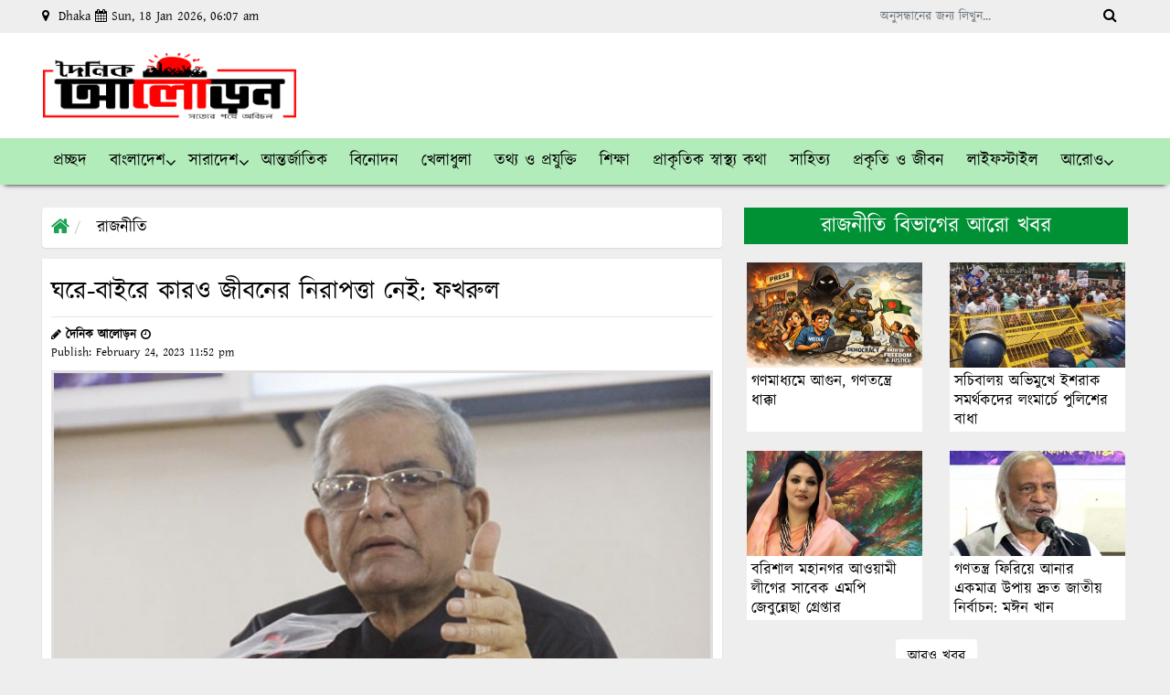

--- FILE ---
content_type: text/html; charset=UTF-8
request_url: https://dainikaloron.com/%E0%A6%98%E0%A6%B0%E0%A7%87-%E0%A6%AC%E0%A6%BE%E0%A6%87%E0%A6%B0%E0%A7%87-%E0%A6%95%E0%A6%BE%E0%A6%B0%E0%A6%93-%E0%A6%9C%E0%A7%80%E0%A6%AC%E0%A6%A8%E0%A7%87%E0%A6%B0-%E0%A6%A8%E0%A6%BF%E0%A6%B0/
body_size: 19215
content:

<!DOCTYPE html>
<html lang="en-US">
<head>
	
 <meta name="google-site-verification" content="4lVYHhCzIwyZyHysYXZKgnZ8H6cu5Tg5JI7FqbLup3I" />
	
	
  <meta charset="UTF-8">
  <meta name="viewport" content="width=device-width, initial-scale=1.0">
  <meta http-equiv="X-UA-Compatible" content="ie=edge">
  <title>দৈনিক আলোড়ন ঘরে-বাইরে কারও জীবনের নিরাপত্তা নেই: ফখরুল - দৈনিক আলোড়ন</title>
  <meta property="og:title" content="দৈনিক আলোড়ন" />
    <!-- Favicon -->
 <link rel="apple-touch-icon" sizes="180x180" href="https://skylarkit.com/assets/favicon/apple-touch-icon.png">
<link rel="icon" type="image/png" sizes="32x32" href="https://dainikaloron.com/wp-content/uploads/2023/02/512-512.png">
<link rel="icon" type="image/png" sizes="16x16" href="https://dainikaloron.com/wp-content/uploads/2023/02/512-512.png">
<link rel="manifest" href="https://skylarkit.com/assets/favicon/site.webmanifest">
  <!--==== fontAwesome CSS ====-->
  <link href="https://dainikaloron.com/wp-content/themes/dainikaloron/asset/css/font-awesome.min.css" rel="stylesheet" type="text/css">
  <!-- HTML5 shim and Respond.js for IE8 support of HTML5 elements and https://dainikaloron.com/wp-content/themes/dainikaloron/media queries -->
  <!-- WARNING: Respond.js doesn't work if you view the page via file:// -->
  <!--[if lt IE 9]>
  <script src="https://oss.maxcdn.com/html5shiv/3.7.2/html5shiv.min.js"></script>
  <script src="https://oss.maxcdn.com/respond/1.4.2/respond.min.js"></script>
  <![endif]-->
<meta name='robots' content='index, follow, max-image-preview:large, max-snippet:-1, max-video-preview:-1' />

	<!-- This site is optimized with the Yoast SEO plugin v22.3 - https://yoast.com/wordpress/plugins/seo/ -->
	<link rel="canonical" href="https://dainikaloron.com/ঘরে-বাইরে-কারও-জীবনের-নির/" />
	<meta property="og:locale" content="en_US" />
	<meta property="og:type" content="article" />
	<meta property="og:title" content="ঘরে-বাইরে কারও জীবনের নিরাপত্তা নেই: ফখরুল - দৈনিক আলোড়ন" />
	<meta property="og:description" content="বিএনপির মহাসচিব মির্জা ফখরুল ইসলাম আলমগীর বলেছেন, ‘মানুষের গণতান্ত্রিক ও মৌলিক অধিকার এখন বর্তমান সরকারের দমন-পীড়নে ক্ষতবিক্ষত। আইনের শাসন না থাকায় ঘরে-বাইরে কারও জীবনের নিরাপত্তা নেই। বর্তমানে কোনো অপরাধের সঙ্গে জড়িত না হয়েও নির্দোষ মানুষকে অপরাধী বানিয়ে গায়েবি মামলা, গ্রেফতার, কারান্তরীণ, রিমান্ডে নিয়ে অমানুষিক নির্যাতন ও হয়রানি করা হচ্ছে।’ শুক্রবার এক বিবৃতিতে তিনি এসব কথা [&hellip;]" />
	<meta property="og:url" content="https://dainikaloron.com/ঘরে-বাইরে-কারও-জীবনের-নির/" />
	<meta property="og:site_name" content="দৈনিক আলোড়ন" />
	<meta property="article:publisher" content="https://www.facebook.com/dainikaloron24" />
	<meta property="article:published_time" content="2023-02-24T17:52:34+00:00" />
	<meta property="og:image" content="https://dainikaloron.com/wp-content/uploads/2023/02/inbound6552625020530008675.jpg" />
	<meta property="og:image:width" content="787" />
	<meta property="og:image:height" content="430" />
	<meta property="og:image:type" content="image/jpeg" />
	<meta name="author" content="দৈনিক আলোড়ন" />
	<meta name="twitter:card" content="summary_large_image" />
	<meta name="twitter:creator" content="@dainikaloron24" />
	<meta name="twitter:site" content="@dainikaloron24" />
	<meta name="twitter:label1" content="Written by" />
	<meta name="twitter:data1" content="দৈনিক আলোড়ন" />
	<script type="application/ld+json" class="yoast-schema-graph">{"@context":"https://schema.org","@graph":[{"@type":"Article","@id":"https://dainikaloron.com/%e0%a6%98%e0%a6%b0%e0%a7%87-%e0%a6%ac%e0%a6%be%e0%a6%87%e0%a6%b0%e0%a7%87-%e0%a6%95%e0%a6%be%e0%a6%b0%e0%a6%93-%e0%a6%9c%e0%a7%80%e0%a6%ac%e0%a6%a8%e0%a7%87%e0%a6%b0-%e0%a6%a8%e0%a6%bf%e0%a6%b0/#article","isPartOf":{"@id":"https://dainikaloron.com/%e0%a6%98%e0%a6%b0%e0%a7%87-%e0%a6%ac%e0%a6%be%e0%a6%87%e0%a6%b0%e0%a7%87-%e0%a6%95%e0%a6%be%e0%a6%b0%e0%a6%93-%e0%a6%9c%e0%a7%80%e0%a6%ac%e0%a6%a8%e0%a7%87%e0%a6%b0-%e0%a6%a8%e0%a6%bf%e0%a6%b0/"},"author":{"name":"দৈনিক আলোড়ন","@id":"https://dainikaloron.com/#/schema/person/db5b814b358fd7d8e0538d952680beaa"},"headline":"ঘরে-বাইরে কারও জীবনের নিরাপত্তা নেই: ফখরুল","datePublished":"2023-02-24T17:52:34+00:00","dateModified":"2023-02-24T17:52:34+00:00","mainEntityOfPage":{"@id":"https://dainikaloron.com/%e0%a6%98%e0%a6%b0%e0%a7%87-%e0%a6%ac%e0%a6%be%e0%a6%87%e0%a6%b0%e0%a7%87-%e0%a6%95%e0%a6%be%e0%a6%b0%e0%a6%93-%e0%a6%9c%e0%a7%80%e0%a6%ac%e0%a6%a8%e0%a7%87%e0%a6%b0-%e0%a6%a8%e0%a6%bf%e0%a6%b0/"},"wordCount":8,"publisher":{"@id":"https://dainikaloron.com/#organization"},"image":{"@id":"https://dainikaloron.com/%e0%a6%98%e0%a6%b0%e0%a7%87-%e0%a6%ac%e0%a6%be%e0%a6%87%e0%a6%b0%e0%a7%87-%e0%a6%95%e0%a6%be%e0%a6%b0%e0%a6%93-%e0%a6%9c%e0%a7%80%e0%a6%ac%e0%a6%a8%e0%a7%87%e0%a6%b0-%e0%a6%a8%e0%a6%bf%e0%a6%b0/#primaryimage"},"thumbnailUrl":"https://dainikaloron.com/wp-content/uploads/2023/02/inbound6552625020530008675.jpg","keywords":["ঘরে-বাইরে কারও জীবনের নিরাপত্তা নেই: ফখরুল"],"articleSection":["রাজনীতি"],"inLanguage":"en-US"},{"@type":"WebPage","@id":"https://dainikaloron.com/%e0%a6%98%e0%a6%b0%e0%a7%87-%e0%a6%ac%e0%a6%be%e0%a6%87%e0%a6%b0%e0%a7%87-%e0%a6%95%e0%a6%be%e0%a6%b0%e0%a6%93-%e0%a6%9c%e0%a7%80%e0%a6%ac%e0%a6%a8%e0%a7%87%e0%a6%b0-%e0%a6%a8%e0%a6%bf%e0%a6%b0/","url":"https://dainikaloron.com/%e0%a6%98%e0%a6%b0%e0%a7%87-%e0%a6%ac%e0%a6%be%e0%a6%87%e0%a6%b0%e0%a7%87-%e0%a6%95%e0%a6%be%e0%a6%b0%e0%a6%93-%e0%a6%9c%e0%a7%80%e0%a6%ac%e0%a6%a8%e0%a7%87%e0%a6%b0-%e0%a6%a8%e0%a6%bf%e0%a6%b0/","name":"ঘরে-বাইরে কারও জীবনের নিরাপত্তা নেই: ফখরুল - দৈনিক আলোড়ন","isPartOf":{"@id":"https://dainikaloron.com/#website"},"primaryImageOfPage":{"@id":"https://dainikaloron.com/%e0%a6%98%e0%a6%b0%e0%a7%87-%e0%a6%ac%e0%a6%be%e0%a6%87%e0%a6%b0%e0%a7%87-%e0%a6%95%e0%a6%be%e0%a6%b0%e0%a6%93-%e0%a6%9c%e0%a7%80%e0%a6%ac%e0%a6%a8%e0%a7%87%e0%a6%b0-%e0%a6%a8%e0%a6%bf%e0%a6%b0/#primaryimage"},"image":{"@id":"https://dainikaloron.com/%e0%a6%98%e0%a6%b0%e0%a7%87-%e0%a6%ac%e0%a6%be%e0%a6%87%e0%a6%b0%e0%a7%87-%e0%a6%95%e0%a6%be%e0%a6%b0%e0%a6%93-%e0%a6%9c%e0%a7%80%e0%a6%ac%e0%a6%a8%e0%a7%87%e0%a6%b0-%e0%a6%a8%e0%a6%bf%e0%a6%b0/#primaryimage"},"thumbnailUrl":"https://dainikaloron.com/wp-content/uploads/2023/02/inbound6552625020530008675.jpg","datePublished":"2023-02-24T17:52:34+00:00","dateModified":"2023-02-24T17:52:34+00:00","breadcrumb":{"@id":"https://dainikaloron.com/%e0%a6%98%e0%a6%b0%e0%a7%87-%e0%a6%ac%e0%a6%be%e0%a6%87%e0%a6%b0%e0%a7%87-%e0%a6%95%e0%a6%be%e0%a6%b0%e0%a6%93-%e0%a6%9c%e0%a7%80%e0%a6%ac%e0%a6%a8%e0%a7%87%e0%a6%b0-%e0%a6%a8%e0%a6%bf%e0%a6%b0/#breadcrumb"},"inLanguage":"en-US","potentialAction":[{"@type":"ReadAction","target":["https://dainikaloron.com/%e0%a6%98%e0%a6%b0%e0%a7%87-%e0%a6%ac%e0%a6%be%e0%a6%87%e0%a6%b0%e0%a7%87-%e0%a6%95%e0%a6%be%e0%a6%b0%e0%a6%93-%e0%a6%9c%e0%a7%80%e0%a6%ac%e0%a6%a8%e0%a7%87%e0%a6%b0-%e0%a6%a8%e0%a6%bf%e0%a6%b0/"]}]},{"@type":"ImageObject","inLanguage":"en-US","@id":"https://dainikaloron.com/%e0%a6%98%e0%a6%b0%e0%a7%87-%e0%a6%ac%e0%a6%be%e0%a6%87%e0%a6%b0%e0%a7%87-%e0%a6%95%e0%a6%be%e0%a6%b0%e0%a6%93-%e0%a6%9c%e0%a7%80%e0%a6%ac%e0%a6%a8%e0%a7%87%e0%a6%b0-%e0%a6%a8%e0%a6%bf%e0%a6%b0/#primaryimage","url":"https://dainikaloron.com/wp-content/uploads/2023/02/inbound6552625020530008675.jpg","contentUrl":"https://dainikaloron.com/wp-content/uploads/2023/02/inbound6552625020530008675.jpg","width":787,"height":430},{"@type":"BreadcrumbList","@id":"https://dainikaloron.com/%e0%a6%98%e0%a6%b0%e0%a7%87-%e0%a6%ac%e0%a6%be%e0%a6%87%e0%a6%b0%e0%a7%87-%e0%a6%95%e0%a6%be%e0%a6%b0%e0%a6%93-%e0%a6%9c%e0%a7%80%e0%a6%ac%e0%a6%a8%e0%a7%87%e0%a6%b0-%e0%a6%a8%e0%a6%bf%e0%a6%b0/#breadcrumb","itemListElement":[{"@type":"ListItem","position":1,"name":"Home","item":"https://dainikaloron.com/"},{"@type":"ListItem","position":2,"name":"ঘরে-বাইরে কারও জীবনের নিরাপত্তা নেই: ফখরুল"}]},{"@type":"WebSite","@id":"https://dainikaloron.com/#website","url":"https://dainikaloron.com/","name":"Dainik Aloron","description":"সত্যের পথে অবিচল","publisher":{"@id":"https://dainikaloron.com/#organization"},"potentialAction":[{"@type":"SearchAction","target":{"@type":"EntryPoint","urlTemplate":"https://dainikaloron.com/?s={search_term_string}"},"query-input":"required name=search_term_string"}],"inLanguage":"en-US"},{"@type":"Organization","@id":"https://dainikaloron.com/#organization","name":"Dainik Aloron is one of the national newspapers of Bangladesh.","url":"https://dainikaloron.com/","logo":{"@type":"ImageObject","inLanguage":"en-US","@id":"https://dainikaloron.com/#/schema/logo/image/","url":"https://dainikaloron.com/wp-content/uploads/2023/01/dainikaloron.png","contentUrl":"https://dainikaloron.com/wp-content/uploads/2023/01/dainikaloron.png","width":298,"height":102,"caption":"Dainik Aloron is one of the national newspapers of Bangladesh."},"image":{"@id":"https://dainikaloron.com/#/schema/logo/image/"},"sameAs":["https://www.facebook.com/dainikaloron24","https://twitter.com/dainikaloron24"]},{"@type":"Person","@id":"https://dainikaloron.com/#/schema/person/db5b814b358fd7d8e0538d952680beaa","name":"দৈনিক আলোড়ন","image":{"@type":"ImageObject","inLanguage":"en-US","@id":"https://dainikaloron.com/#/schema/person/image/","url":"https://secure.gravatar.com/avatar/51f4482d280ca58949f1d3e12706db05c52efb1ffa202fd0689a0e61e991d431?s=96&d=mm&r=g","contentUrl":"https://secure.gravatar.com/avatar/51f4482d280ca58949f1d3e12706db05c52efb1ffa202fd0689a0e61e991d431?s=96&d=mm&r=g","caption":"দৈনিক আলোড়ন"},"sameAs":["https://dainikaloron.com"],"url":"https://dainikaloron.com/author/dainikaloron-admin/"}]}</script>
	<!-- / Yoast SEO plugin. -->


<link rel='dns-prefetch' href='//www.googletagmanager.com' />
<link rel="alternate" type="application/rss+xml" title="দৈনিক আলোড়ন &raquo; ঘরে-বাইরে কারও জীবনের নিরাপত্তা নেই: ফখরুল Comments Feed" href="https://dainikaloron.com/%e0%a6%98%e0%a6%b0%e0%a7%87-%e0%a6%ac%e0%a6%be%e0%a6%87%e0%a6%b0%e0%a7%87-%e0%a6%95%e0%a6%be%e0%a6%b0%e0%a6%93-%e0%a6%9c%e0%a7%80%e0%a6%ac%e0%a6%a8%e0%a7%87%e0%a6%b0-%e0%a6%a8%e0%a6%bf%e0%a6%b0/feed/" />
<link rel="alternate" title="oEmbed (JSON)" type="application/json+oembed" href="https://dainikaloron.com/wp-json/oembed/1.0/embed?url=https%3A%2F%2Fdainikaloron.com%2F%25e0%25a6%2598%25e0%25a6%25b0%25e0%25a7%2587-%25e0%25a6%25ac%25e0%25a6%25be%25e0%25a6%2587%25e0%25a6%25b0%25e0%25a7%2587-%25e0%25a6%2595%25e0%25a6%25be%25e0%25a6%25b0%25e0%25a6%2593-%25e0%25a6%259c%25e0%25a7%2580%25e0%25a6%25ac%25e0%25a6%25a8%25e0%25a7%2587%25e0%25a6%25b0-%25e0%25a6%25a8%25e0%25a6%25bf%25e0%25a6%25b0%2F" />
<link rel="alternate" title="oEmbed (XML)" type="text/xml+oembed" href="https://dainikaloron.com/wp-json/oembed/1.0/embed?url=https%3A%2F%2Fdainikaloron.com%2F%25e0%25a6%2598%25e0%25a6%25b0%25e0%25a7%2587-%25e0%25a6%25ac%25e0%25a6%25be%25e0%25a6%2587%25e0%25a6%25b0%25e0%25a7%2587-%25e0%25a6%2595%25e0%25a6%25be%25e0%25a6%25b0%25e0%25a6%2593-%25e0%25a6%259c%25e0%25a7%2580%25e0%25a6%25ac%25e0%25a6%25a8%25e0%25a7%2587%25e0%25a6%25b0-%25e0%25a6%25a8%25e0%25a6%25bf%25e0%25a6%25b0%2F&#038;format=xml" />
<style id='wp-img-auto-sizes-contain-inline-css'>
img:is([sizes=auto i],[sizes^="auto," i]){contain-intrinsic-size:3000px 1500px}
/*# sourceURL=wp-img-auto-sizes-contain-inline-css */
</style>
<style id='wp-emoji-styles-inline-css'>

	img.wp-smiley, img.emoji {
		display: inline !important;
		border: none !important;
		box-shadow: none !important;
		height: 1em !important;
		width: 1em !important;
		margin: 0 0.07em !important;
		vertical-align: -0.1em !important;
		background: none !important;
		padding: 0 !important;
	}
/*# sourceURL=wp-emoji-styles-inline-css */
</style>
<style id='wp-block-library-inline-css'>
:root{--wp-block-synced-color:#7a00df;--wp-block-synced-color--rgb:122,0,223;--wp-bound-block-color:var(--wp-block-synced-color);--wp-editor-canvas-background:#ddd;--wp-admin-theme-color:#007cba;--wp-admin-theme-color--rgb:0,124,186;--wp-admin-theme-color-darker-10:#006ba1;--wp-admin-theme-color-darker-10--rgb:0,107,160.5;--wp-admin-theme-color-darker-20:#005a87;--wp-admin-theme-color-darker-20--rgb:0,90,135;--wp-admin-border-width-focus:2px}@media (min-resolution:192dpi){:root{--wp-admin-border-width-focus:1.5px}}.wp-element-button{cursor:pointer}:root .has-very-light-gray-background-color{background-color:#eee}:root .has-very-dark-gray-background-color{background-color:#313131}:root .has-very-light-gray-color{color:#eee}:root .has-very-dark-gray-color{color:#313131}:root .has-vivid-green-cyan-to-vivid-cyan-blue-gradient-background{background:linear-gradient(135deg,#00d084,#0693e3)}:root .has-purple-crush-gradient-background{background:linear-gradient(135deg,#34e2e4,#4721fb 50%,#ab1dfe)}:root .has-hazy-dawn-gradient-background{background:linear-gradient(135deg,#faaca8,#dad0ec)}:root .has-subdued-olive-gradient-background{background:linear-gradient(135deg,#fafae1,#67a671)}:root .has-atomic-cream-gradient-background{background:linear-gradient(135deg,#fdd79a,#004a59)}:root .has-nightshade-gradient-background{background:linear-gradient(135deg,#330968,#31cdcf)}:root .has-midnight-gradient-background{background:linear-gradient(135deg,#020381,#2874fc)}:root{--wp--preset--font-size--normal:16px;--wp--preset--font-size--huge:42px}.has-regular-font-size{font-size:1em}.has-larger-font-size{font-size:2.625em}.has-normal-font-size{font-size:var(--wp--preset--font-size--normal)}.has-huge-font-size{font-size:var(--wp--preset--font-size--huge)}.has-text-align-center{text-align:center}.has-text-align-left{text-align:left}.has-text-align-right{text-align:right}.has-fit-text{white-space:nowrap!important}#end-resizable-editor-section{display:none}.aligncenter{clear:both}.items-justified-left{justify-content:flex-start}.items-justified-center{justify-content:center}.items-justified-right{justify-content:flex-end}.items-justified-space-between{justify-content:space-between}.screen-reader-text{border:0;clip-path:inset(50%);height:1px;margin:-1px;overflow:hidden;padding:0;position:absolute;width:1px;word-wrap:normal!important}.screen-reader-text:focus{background-color:#ddd;clip-path:none;color:#444;display:block;font-size:1em;height:auto;left:5px;line-height:normal;padding:15px 23px 14px;text-decoration:none;top:5px;width:auto;z-index:100000}html :where(.has-border-color){border-style:solid}html :where([style*=border-top-color]){border-top-style:solid}html :where([style*=border-right-color]){border-right-style:solid}html :where([style*=border-bottom-color]){border-bottom-style:solid}html :where([style*=border-left-color]){border-left-style:solid}html :where([style*=border-width]){border-style:solid}html :where([style*=border-top-width]){border-top-style:solid}html :where([style*=border-right-width]){border-right-style:solid}html :where([style*=border-bottom-width]){border-bottom-style:solid}html :where([style*=border-left-width]){border-left-style:solid}html :where(img[class*=wp-image-]){height:auto;max-width:100%}:where(figure){margin:0 0 1em}html :where(.is-position-sticky){--wp-admin--admin-bar--position-offset:var(--wp-admin--admin-bar--height,0px)}@media screen and (max-width:600px){html :where(.is-position-sticky){--wp-admin--admin-bar--position-offset:0px}}

/*# sourceURL=wp-block-library-inline-css */
</style><style id='global-styles-inline-css'>
:root{--wp--preset--aspect-ratio--square: 1;--wp--preset--aspect-ratio--4-3: 4/3;--wp--preset--aspect-ratio--3-4: 3/4;--wp--preset--aspect-ratio--3-2: 3/2;--wp--preset--aspect-ratio--2-3: 2/3;--wp--preset--aspect-ratio--16-9: 16/9;--wp--preset--aspect-ratio--9-16: 9/16;--wp--preset--color--black: #000000;--wp--preset--color--cyan-bluish-gray: #abb8c3;--wp--preset--color--white: #ffffff;--wp--preset--color--pale-pink: #f78da7;--wp--preset--color--vivid-red: #cf2e2e;--wp--preset--color--luminous-vivid-orange: #ff6900;--wp--preset--color--luminous-vivid-amber: #fcb900;--wp--preset--color--light-green-cyan: #7bdcb5;--wp--preset--color--vivid-green-cyan: #00d084;--wp--preset--color--pale-cyan-blue: #8ed1fc;--wp--preset--color--vivid-cyan-blue: #0693e3;--wp--preset--color--vivid-purple: #9b51e0;--wp--preset--gradient--vivid-cyan-blue-to-vivid-purple: linear-gradient(135deg,rgb(6,147,227) 0%,rgb(155,81,224) 100%);--wp--preset--gradient--light-green-cyan-to-vivid-green-cyan: linear-gradient(135deg,rgb(122,220,180) 0%,rgb(0,208,130) 100%);--wp--preset--gradient--luminous-vivid-amber-to-luminous-vivid-orange: linear-gradient(135deg,rgb(252,185,0) 0%,rgb(255,105,0) 100%);--wp--preset--gradient--luminous-vivid-orange-to-vivid-red: linear-gradient(135deg,rgb(255,105,0) 0%,rgb(207,46,46) 100%);--wp--preset--gradient--very-light-gray-to-cyan-bluish-gray: linear-gradient(135deg,rgb(238,238,238) 0%,rgb(169,184,195) 100%);--wp--preset--gradient--cool-to-warm-spectrum: linear-gradient(135deg,rgb(74,234,220) 0%,rgb(151,120,209) 20%,rgb(207,42,186) 40%,rgb(238,44,130) 60%,rgb(251,105,98) 80%,rgb(254,248,76) 100%);--wp--preset--gradient--blush-light-purple: linear-gradient(135deg,rgb(255,206,236) 0%,rgb(152,150,240) 100%);--wp--preset--gradient--blush-bordeaux: linear-gradient(135deg,rgb(254,205,165) 0%,rgb(254,45,45) 50%,rgb(107,0,62) 100%);--wp--preset--gradient--luminous-dusk: linear-gradient(135deg,rgb(255,203,112) 0%,rgb(199,81,192) 50%,rgb(65,88,208) 100%);--wp--preset--gradient--pale-ocean: linear-gradient(135deg,rgb(255,245,203) 0%,rgb(182,227,212) 50%,rgb(51,167,181) 100%);--wp--preset--gradient--electric-grass: linear-gradient(135deg,rgb(202,248,128) 0%,rgb(113,206,126) 100%);--wp--preset--gradient--midnight: linear-gradient(135deg,rgb(2,3,129) 0%,rgb(40,116,252) 100%);--wp--preset--font-size--small: 13px;--wp--preset--font-size--medium: 20px;--wp--preset--font-size--large: 36px;--wp--preset--font-size--x-large: 42px;--wp--preset--spacing--20: 0.44rem;--wp--preset--spacing--30: 0.67rem;--wp--preset--spacing--40: 1rem;--wp--preset--spacing--50: 1.5rem;--wp--preset--spacing--60: 2.25rem;--wp--preset--spacing--70: 3.38rem;--wp--preset--spacing--80: 5.06rem;--wp--preset--shadow--natural: 6px 6px 9px rgba(0, 0, 0, 0.2);--wp--preset--shadow--deep: 12px 12px 50px rgba(0, 0, 0, 0.4);--wp--preset--shadow--sharp: 6px 6px 0px rgba(0, 0, 0, 0.2);--wp--preset--shadow--outlined: 6px 6px 0px -3px rgb(255, 255, 255), 6px 6px rgb(0, 0, 0);--wp--preset--shadow--crisp: 6px 6px 0px rgb(0, 0, 0);}:where(.is-layout-flex){gap: 0.5em;}:where(.is-layout-grid){gap: 0.5em;}body .is-layout-flex{display: flex;}.is-layout-flex{flex-wrap: wrap;align-items: center;}.is-layout-flex > :is(*, div){margin: 0;}body .is-layout-grid{display: grid;}.is-layout-grid > :is(*, div){margin: 0;}:where(.wp-block-columns.is-layout-flex){gap: 2em;}:where(.wp-block-columns.is-layout-grid){gap: 2em;}:where(.wp-block-post-template.is-layout-flex){gap: 1.25em;}:where(.wp-block-post-template.is-layout-grid){gap: 1.25em;}.has-black-color{color: var(--wp--preset--color--black) !important;}.has-cyan-bluish-gray-color{color: var(--wp--preset--color--cyan-bluish-gray) !important;}.has-white-color{color: var(--wp--preset--color--white) !important;}.has-pale-pink-color{color: var(--wp--preset--color--pale-pink) !important;}.has-vivid-red-color{color: var(--wp--preset--color--vivid-red) !important;}.has-luminous-vivid-orange-color{color: var(--wp--preset--color--luminous-vivid-orange) !important;}.has-luminous-vivid-amber-color{color: var(--wp--preset--color--luminous-vivid-amber) !important;}.has-light-green-cyan-color{color: var(--wp--preset--color--light-green-cyan) !important;}.has-vivid-green-cyan-color{color: var(--wp--preset--color--vivid-green-cyan) !important;}.has-pale-cyan-blue-color{color: var(--wp--preset--color--pale-cyan-blue) !important;}.has-vivid-cyan-blue-color{color: var(--wp--preset--color--vivid-cyan-blue) !important;}.has-vivid-purple-color{color: var(--wp--preset--color--vivid-purple) !important;}.has-black-background-color{background-color: var(--wp--preset--color--black) !important;}.has-cyan-bluish-gray-background-color{background-color: var(--wp--preset--color--cyan-bluish-gray) !important;}.has-white-background-color{background-color: var(--wp--preset--color--white) !important;}.has-pale-pink-background-color{background-color: var(--wp--preset--color--pale-pink) !important;}.has-vivid-red-background-color{background-color: var(--wp--preset--color--vivid-red) !important;}.has-luminous-vivid-orange-background-color{background-color: var(--wp--preset--color--luminous-vivid-orange) !important;}.has-luminous-vivid-amber-background-color{background-color: var(--wp--preset--color--luminous-vivid-amber) !important;}.has-light-green-cyan-background-color{background-color: var(--wp--preset--color--light-green-cyan) !important;}.has-vivid-green-cyan-background-color{background-color: var(--wp--preset--color--vivid-green-cyan) !important;}.has-pale-cyan-blue-background-color{background-color: var(--wp--preset--color--pale-cyan-blue) !important;}.has-vivid-cyan-blue-background-color{background-color: var(--wp--preset--color--vivid-cyan-blue) !important;}.has-vivid-purple-background-color{background-color: var(--wp--preset--color--vivid-purple) !important;}.has-black-border-color{border-color: var(--wp--preset--color--black) !important;}.has-cyan-bluish-gray-border-color{border-color: var(--wp--preset--color--cyan-bluish-gray) !important;}.has-white-border-color{border-color: var(--wp--preset--color--white) !important;}.has-pale-pink-border-color{border-color: var(--wp--preset--color--pale-pink) !important;}.has-vivid-red-border-color{border-color: var(--wp--preset--color--vivid-red) !important;}.has-luminous-vivid-orange-border-color{border-color: var(--wp--preset--color--luminous-vivid-orange) !important;}.has-luminous-vivid-amber-border-color{border-color: var(--wp--preset--color--luminous-vivid-amber) !important;}.has-light-green-cyan-border-color{border-color: var(--wp--preset--color--light-green-cyan) !important;}.has-vivid-green-cyan-border-color{border-color: var(--wp--preset--color--vivid-green-cyan) !important;}.has-pale-cyan-blue-border-color{border-color: var(--wp--preset--color--pale-cyan-blue) !important;}.has-vivid-cyan-blue-border-color{border-color: var(--wp--preset--color--vivid-cyan-blue) !important;}.has-vivid-purple-border-color{border-color: var(--wp--preset--color--vivid-purple) !important;}.has-vivid-cyan-blue-to-vivid-purple-gradient-background{background: var(--wp--preset--gradient--vivid-cyan-blue-to-vivid-purple) !important;}.has-light-green-cyan-to-vivid-green-cyan-gradient-background{background: var(--wp--preset--gradient--light-green-cyan-to-vivid-green-cyan) !important;}.has-luminous-vivid-amber-to-luminous-vivid-orange-gradient-background{background: var(--wp--preset--gradient--luminous-vivid-amber-to-luminous-vivid-orange) !important;}.has-luminous-vivid-orange-to-vivid-red-gradient-background{background: var(--wp--preset--gradient--luminous-vivid-orange-to-vivid-red) !important;}.has-very-light-gray-to-cyan-bluish-gray-gradient-background{background: var(--wp--preset--gradient--very-light-gray-to-cyan-bluish-gray) !important;}.has-cool-to-warm-spectrum-gradient-background{background: var(--wp--preset--gradient--cool-to-warm-spectrum) !important;}.has-blush-light-purple-gradient-background{background: var(--wp--preset--gradient--blush-light-purple) !important;}.has-blush-bordeaux-gradient-background{background: var(--wp--preset--gradient--blush-bordeaux) !important;}.has-luminous-dusk-gradient-background{background: var(--wp--preset--gradient--luminous-dusk) !important;}.has-pale-ocean-gradient-background{background: var(--wp--preset--gradient--pale-ocean) !important;}.has-electric-grass-gradient-background{background: var(--wp--preset--gradient--electric-grass) !important;}.has-midnight-gradient-background{background: var(--wp--preset--gradient--midnight) !important;}.has-small-font-size{font-size: var(--wp--preset--font-size--small) !important;}.has-medium-font-size{font-size: var(--wp--preset--font-size--medium) !important;}.has-large-font-size{font-size: var(--wp--preset--font-size--large) !important;}.has-x-large-font-size{font-size: var(--wp--preset--font-size--x-large) !important;}
/*# sourceURL=global-styles-inline-css */
</style>

<style id='classic-theme-styles-inline-css'>
/*! This file is auto-generated */
.wp-block-button__link{color:#fff;background-color:#32373c;border-radius:9999px;box-shadow:none;text-decoration:none;padding:calc(.667em + 2px) calc(1.333em + 2px);font-size:1.125em}.wp-block-file__button{background:#32373c;color:#fff;text-decoration:none}
/*# sourceURL=/wp-includes/css/classic-themes.min.css */
</style>
<link rel='stylesheet' id='bootstrap-css' href='https://dainikaloron.com/wp-content/themes/dainikaloron/asset/css/bootstrap.min.css?ver=5.4.3' media='all' />
<link rel='stylesheet' id='menu-css' href='https://dainikaloron.com/wp-content/themes/dainikaloron/asset/css/menu.css?ver=0.1' media='all' />
<link rel='stylesheet' id='slider-css' href='https://dainikaloron.com/wp-content/themes/dainikaloron/asset/css/owl.carousel.css?ver=0.1' media='all' />
<link rel='stylesheet' id='lightslider-css' href='https://dainikaloron.com/wp-content/themes/dainikaloron/asset/css/lightslider.css?ver=0.1' media='all' />
<link rel='stylesheet' id='maincss-css' href='https://dainikaloron.com/wp-content/themes/dainikaloron/asset/css/main.css?ver=0.1' media='all' />
<link rel='stylesheet' id='responsive-css' href='https://dainikaloron.com/wp-content/themes/dainikaloron/asset/css/responsive.css?ver=0.1' media='all' />
<link rel='stylesheet' id='style-css' href='https://dainikaloron.com/wp-content/themes/dainikaloron/style.css?ver=6.9' media='all' />
<link rel='stylesheet' id='wps-visitor-style-css' href='https://dainikaloron.com/wp-content/plugins/wps-visitor-counter/styles/css/default.css?ver=2' media='all' />
<script src="https://dainikaloron.com/wp-includes/js/jquery/jquery.min.js?ver=3.7.1" id="jquery-core-js" type="82a9694a54017950dcb5e273-text/javascript"></script>
<script src="https://dainikaloron.com/wp-includes/js/jquery/jquery-migrate.min.js?ver=3.4.1" id="jquery-migrate-js" type="82a9694a54017950dcb5e273-text/javascript"></script>

<!-- Google Analytics snippet added by Site Kit -->
<script src="https://www.googletagmanager.com/gtag/js?id=G-CCE2V50NH0" id="google_gtagjs-js" async type="82a9694a54017950dcb5e273-text/javascript"></script>
<script id="google_gtagjs-js-after" type="82a9694a54017950dcb5e273-text/javascript">
window.dataLayer = window.dataLayer || [];function gtag(){dataLayer.push(arguments);}
gtag('set', 'linker', {"domains":["dainikaloron.com"]} );
gtag("js", new Date());
gtag("set", "developer_id.dZTNiMT", true);
gtag("config", "G-CCE2V50NH0");
//# sourceURL=google_gtagjs-js-after
</script>

<!-- End Google Analytics snippet added by Site Kit -->
<script id="wps-js-extra" type="82a9694a54017950dcb5e273-text/javascript">
var wpspagevisit = {"ajaxurl":"https://dainikaloron.com/wp-admin/admin-ajax.php","ajax_nonce":"de49b96a84"};
//# sourceURL=wps-js-extra
</script>
<script src="https://dainikaloron.com/wp-content/plugins/wps-visitor-counter/styles/js/custom.js?ver=1" id="wps-js" type="82a9694a54017950dcb5e273-text/javascript"></script>
<link rel="https://api.w.org/" href="https://dainikaloron.com/wp-json/" /><link rel="alternate" title="JSON" type="application/json" href="https://dainikaloron.com/wp-json/wp/v2/posts/1193" /><link rel="EditURI" type="application/rsd+xml" title="RSD" href="https://dainikaloron.com/xmlrpc.php?rsd" />
<meta name="generator" content="WordPress 6.9" />
<link rel='shortlink' href='https://dainikaloron.com/?p=1193' />
<meta name="generator" content="Site Kit by Google 1.122.0" /><!-- HFCM by 99 Robots - Snippet # 3: Head -->
<!-- Google Tag Manager -->
<script type="82a9694a54017950dcb5e273-text/javascript">(function(w,d,s,l,i){w[l]=w[l]||[];w[l].push({'gtm.start':
new Date().getTime(),event:'gtm.js'});var f=d.getElementsByTagName(s)[0],
j=d.createElement(s),dl=l!='dataLayer'?'&l='+l:'';j.async=true;j.src=
'https://www.googletagmanager.com/gtm.js?id='+i+dl;f.parentNode.insertBefore(j,f);
})(window,document,'script','dataLayer','GTM-NPF5WRD');</script>
<!-- End Google Tag Manager -->
<!-- /end HFCM by 99 Robots -->
</head> 
<body class="wp-singular post-template-default single single-post postid-1193 single-format-standard wp-theme-dainikaloron class-name">
<div id="fb-root"></div> 
<script async defer crossorigin="anonymous" src="https://connect.facebook.net/en_US/sdk.js#xfbml=1&version=v8.0" nonce="wptX8Zga" type="82a9694a54017950dcb5e273-text/javascript"></script>


 <!-- Back To Top -->
  <div class="scrollup">
    <i aria-hidden="true" class="fa fa-chevron-up"></i>
  </div><!--/.scrollup-->
<!--back-to-top-->


 <!--Header Start Here-->
 <header>
 
  <div class="header-info">
    <div class="container custom-container">
      <div class="row custom-row">
        <div class="col-sm-9 col-md-9 hidden-xs custom-padding">
          <small class="top-date">
            <i class="fa fa-map-marker" aria-hidden="true"></i>
            Dhaka            <i class="fa fa-calendar" aria-hidden="true"></i>Sun, 18 Jan 2026, 06:07 am            </li>
           
                     </small><!--/.top-date-->
        </div><!--/.col-sm-9-->
        <div class="col-sm-3 col-md-3 hidden-xs custom-padding">
          <form class="search_submit" action="https://dainikaloron.com/" method="GET">
    <div class="input-group input-group-sm">
        <input value="" class="form-control search_submit" placeholder="অনুসন্ধানের জন্য লিখুন..." type="search" name="s" id="q">
        <span class="input-group-btn">
            <button class="btn btn-default" type="submit" ><i class="fa fa-search"></i></button>
        </span>
    </div>
</form>        </div><!--/.col-md-3-->
      </div><!--/row-->
    </div><!--/.container-->
  </div><!--/.header-info-->
</header>

  <div class="new-header">
    <div class="container custom-container">
      <div class="row custom-row">
        <div class="col-md-3 col-lg-3 custom-padding">
          <div class="new-logo-area">
                      <a href="/index.php">
            <img class="img-fluid" src="https://dainikaloron.com/wp-content/uploads/2023/02/298-80.png" alt="skylarkit"></a>
                    
          </div><!--/.new-logo-area-->
        </div><!--/.col-md-3-->
        <div class="col-md-9 col-lg-9 custom-padding d-none d-md-block">
          <div class="header-banner" style="float: right; text-align: right;">
            
            <div class="header-banner-right" style="float: left; padding-right: 25px;" >
                          </div>

            <div class="header-banner-left" style="float: left;">
                        </div>

          </div><!--/.header-banner-->
        </div><!--/.col-md-8-->
      </div><!--/.row-->
    </div><!--/.contaienr-->
  </div><!--/.new-header-->

  <div class="top-nav-main">
  <nav class="navbar navbar-expand-lg top-nav-sports">
    <div class="container navbar-container custom-container">
      <button class="navbar-toggler" type="button" data-toggle="collapse" data-target="#navbarSupportedContent" aria-controls="navbarSupportedContent" aria-expanded="false" aria-label="Toggle navigation">
        <i class="fa fa-bars iconbar"></i>
      </button>
     <span class="Mlogo">
                <a href="/index.php">
            <img class="img-fluid" src="https://dainikaloron.com/wp-content/uploads/2023/02/298-80.png" alt="skylarkit"></a>
                         </span> 
        <div id="navbarSupportedContent" class="collapse navbar-collapse"><ul id="menu-primary-menu" class="navbar-nav" itemscope itemtype="http://www.schema.org/SiteNavigationElement"><li  id="menu-item-36" class="menu-item menu-item-type-custom menu-item-object-custom menu-item-home menu-item-36 nav-item"><a itemprop="url" href="https://dainikaloron.com/" class="nav-link"><span itemprop="name">প্রচ্ছদ</span></a></li>
<li  id="menu-item-37" class="menu-item menu-item-type-custom menu-item-object-custom menu-item-has-children dropdown menu-item-37 nav-item"><a href="#" data-toggle="dropdown" aria-haspopup="true" aria-expanded="false" class="dropdown-toggle nav-link" id="menu-item-dropdown-37"><span itemprop="name">বাংলাদেশ</span></a>
<ul class="dropdown-menu" aria-labelledby="menu-item-dropdown-37">
	<li  id="menu-item-17" class="menu-item menu-item-type-taxonomy menu-item-object-category menu-item-17 nav-item"><a itemprop="url" href="https://dainikaloron.com/category/%e0%a6%9c%e0%a6%be%e0%a6%a4%e0%a7%80%e0%a6%af%e0%a6%bc/" class="dropdown-item"><span itemprop="name">জাতীয়</span></a></li>
	<li  id="menu-item-28" class="menu-item menu-item-type-taxonomy menu-item-object-category current-post-ancestor current-menu-parent current-post-parent active menu-item-28 nav-item"><a itemprop="url" href="https://dainikaloron.com/category/%e0%a6%b0%e0%a6%be%e0%a6%9c%e0%a6%a8%e0%a7%80%e0%a6%a4%e0%a6%bf/" class="dropdown-item"><span itemprop="name">রাজনীতি</span></a></li>
	<li  id="menu-item-9" class="menu-item menu-item-type-taxonomy menu-item-object-category menu-item-9 nav-item"><a itemprop="url" href="https://dainikaloron.com/category/%e0%a6%85%e0%a6%b0%e0%a7%8d%e0%a6%a5%e0%a6%a8%e0%a7%80%e0%a6%a4%e0%a6%bf/" class="dropdown-item"><span itemprop="name">অর্থনীতি</span></a></li>
	<li  id="menu-item-8" class="menu-item menu-item-type-taxonomy menu-item-object-category menu-item-8 nav-item"><a itemprop="url" href="https://dainikaloron.com/category/%e0%a6%85%e0%a6%aa%e0%a6%b0%e0%a6%be%e0%a6%a7/" class="dropdown-item"><span itemprop="name">অপরাধ</span></a></li>
	<li  id="menu-item-21" class="menu-item menu-item-type-taxonomy menu-item-object-category menu-item-21 nav-item"><a itemprop="url" href="https://dainikaloron.com/category/%e0%a6%ac%e0%a6%bf%e0%a6%b6%e0%a7%87%e0%a6%b7-%e0%a6%aa%e0%a7%8d%e0%a6%b0%e0%a6%a4%e0%a6%bf%e0%a6%ac%e0%a7%87%e0%a6%a6%e0%a6%a8/" class="dropdown-item"><span itemprop="name">বিশেষ প্রতিবেদন</span></a></li>
	<li  id="menu-item-10" class="menu-item menu-item-type-taxonomy menu-item-object-category menu-item-10 nav-item"><a itemprop="url" href="https://dainikaloron.com/category/%e0%a6%a6%e0%a7%87%e0%a6%b6%e0%a7%80%e0%a6%af%e0%a6%bc-%e0%a6%b6%e0%a6%bf%e0%a6%b2%e0%a7%8d%e0%a6%aa-%e0%a6%ac%e0%a6%be%e0%a6%a3%e0%a6%bf%e0%a6%9c%e0%a7%8d%e0%a6%af/" class="dropdown-item"><span itemprop="name">দেশীয় শিল্প-বাণিজ্য</span></a></li>
</ul>
</li>
<li  id="menu-item-38" class="menu-item menu-item-type-custom menu-item-object-custom menu-item-has-children dropdown menu-item-38 nav-item"><a href="#" data-toggle="dropdown" aria-haspopup="true" aria-expanded="false" class="dropdown-toggle nav-link" id="menu-item-dropdown-38"><span itemprop="name">সারাদেশ</span></a>
<ul class="dropdown-menu" aria-labelledby="menu-item-dropdown-38">
	<li  id="menu-item-65" class="menu-item menu-item-type-custom menu-item-object-custom menu-item-65 nav-item"><a itemprop="url" href="https://dainikaloron.com/location/dhaka/" class="dropdown-item"><span itemprop="name">ঢাকা বিভাগ</span></a></li>
	<li  id="menu-item-64" class="menu-item menu-item-type-custom menu-item-object-custom menu-item-64 nav-item"><a itemprop="url" href="https://dainikaloron.com/location/chattogram/" class="dropdown-item"><span itemprop="name">চট্টগ্রাম বিভাগ</span></a></li>
	<li  id="menu-item-69" class="menu-item menu-item-type-custom menu-item-object-custom menu-item-69 nav-item"><a itemprop="url" href="https://dainikaloron.com/location/rajshahi/" class="dropdown-item"><span itemprop="name">রাজশাহী বিভাগ</span></a></li>
	<li  id="menu-item-63" class="menu-item menu-item-type-custom menu-item-object-custom menu-item-63 nav-item"><a itemprop="url" href="https://dainikaloron.com/location/khulna/" class="dropdown-item"><span itemprop="name">খুলনা বিভাগ</span></a></li>
	<li  id="menu-item-70" class="menu-item menu-item-type-custom menu-item-object-custom menu-item-70 nav-item"><a itemprop="url" href="https://dainikaloron.com/location/sylhet/" class="dropdown-item"><span itemprop="name">সিলেট বিভাগ</span></a></li>
	<li  id="menu-item-66" class="menu-item menu-item-type-custom menu-item-object-custom menu-item-66 nav-item"><a itemprop="url" href="https://dainikaloron.com/location/barishal/" class="dropdown-item"><span itemprop="name">বরিশাল বিভাগ</span></a></li>
	<li  id="menu-item-68" class="menu-item menu-item-type-custom menu-item-object-custom menu-item-68 nav-item"><a itemprop="url" href="https://dainikaloron.com/location/rangpur/" class="dropdown-item"><span itemprop="name">রংপুর বিভাগ</span></a></li>
	<li  id="menu-item-67" class="menu-item menu-item-type-custom menu-item-object-custom menu-item-67 nav-item"><a itemprop="url" href="https://dainikaloron.com/location/mymensingh/" class="dropdown-item"><span itemprop="name">ময়মনমিংহ বিভাগ</span></a></li>
</ul>
</li>
<li  id="menu-item-11" class="menu-item menu-item-type-taxonomy menu-item-object-category menu-item-11 nav-item"><a itemprop="url" href="https://dainikaloron.com/category/%e0%a6%86%e0%a6%a8%e0%a7%8d%e0%a6%a4%e0%a6%b0%e0%a7%8d%e0%a6%9c%e0%a6%be%e0%a6%a4%e0%a6%bf%e0%a6%95/" class="nav-link"><span itemprop="name">আন্তর্জাতিক</span></a></li>
<li  id="menu-item-23" class="menu-item menu-item-type-taxonomy menu-item-object-category menu-item-23 nav-item"><a itemprop="url" href="https://dainikaloron.com/category/%e0%a6%ac%e0%a6%bf%e0%a6%a8%e0%a7%8b%e0%a6%a6%e0%a6%a8/" class="nav-link"><span itemprop="name">বিনোদন</span></a></li>
<li  id="menu-item-13" class="menu-item menu-item-type-taxonomy menu-item-object-category menu-item-13 nav-item"><a itemprop="url" href="https://dainikaloron.com/category/%e0%a6%96%e0%a7%87%e0%a6%b2%e0%a6%be%e0%a6%a7%e0%a7%81%e0%a6%b2%e0%a6%be/" class="nav-link"><span itemprop="name">খেলাধুলা</span></a></li>
<li  id="menu-item-19" class="menu-item menu-item-type-taxonomy menu-item-object-category menu-item-19 nav-item"><a itemprop="url" href="https://dainikaloron.com/category/%e0%a6%a4%e0%a6%a5%e0%a7%8d%e0%a6%af-%e0%a6%93-%e0%a6%aa%e0%a7%8d%e0%a6%b0%e0%a6%af%e0%a7%81%e0%a6%95%e0%a7%8d%e0%a6%a4%e0%a6%bf/" class="nav-link"><span itemprop="name">তথ্য ও প্রযুক্তি</span></a></li>
<li  id="menu-item-31" class="menu-item menu-item-type-taxonomy menu-item-object-category menu-item-31 nav-item"><a itemprop="url" href="https://dainikaloron.com/category/%e0%a6%b6%e0%a6%bf%e0%a6%95%e0%a7%8d%e0%a6%b7%e0%a6%be/" class="nav-link"><span itemprop="name">শিক্ষা</span></a></li>
<li  id="menu-item-35" class="menu-item menu-item-type-taxonomy menu-item-object-category menu-item-35 nav-item"><a itemprop="url" href="https://dainikaloron.com/category/%e0%a6%aa%e0%a7%8d%e0%a6%b0%e0%a6%be%e0%a6%95%e0%a7%83%e0%a6%a4%e0%a6%bf%e0%a6%95-%e0%a6%b8%e0%a7%8d%e0%a6%ac%e0%a6%be%e0%a6%b8%e0%a7%8d%e0%a6%a5%e0%a7%8d%e0%a6%af-%e0%a6%95%e0%a6%a5%e0%a6%be/" class="nav-link"><span itemprop="name">প্রাকৃতিক স্বাস্থ্য কথা</span></a></li>
<li  id="menu-item-33" class="menu-item menu-item-type-taxonomy menu-item-object-category menu-item-33 nav-item"><a itemprop="url" href="https://dainikaloron.com/category/%e0%a6%b8%e0%a6%be%e0%a6%b9%e0%a6%bf%e0%a6%a4%e0%a7%8d%e0%a6%af/" class="nav-link"><span itemprop="name">সাহিত্য</span></a></li>
<li  id="menu-item-24" class="menu-item menu-item-type-taxonomy menu-item-object-category menu-item-24 nav-item"><a itemprop="url" href="https://dainikaloron.com/category/%e0%a6%aa%e0%a7%8d%e0%a6%b0%e0%a6%95%e0%a7%83%e0%a6%a4%e0%a6%bf-%e0%a6%93-%e0%a6%9c%e0%a7%80%e0%a6%ac%e0%a6%a8/" class="nav-link"><span itemprop="name">প্রকৃতি ও জীবন</span></a></li>
<li  id="menu-item-30" class="menu-item menu-item-type-taxonomy menu-item-object-category menu-item-30 nav-item"><a itemprop="url" href="https://dainikaloron.com/category/%e0%a6%b2%e0%a6%be%e0%a6%87%e0%a6%ab%e0%a6%b8%e0%a7%8d%e0%a6%9f%e0%a6%be%e0%a6%87%e0%a6%b2/" class="nav-link"><span itemprop="name">লাইফস্টাইল</span></a></li>
<li  id="menu-item-39" class="menu-item menu-item-type-custom menu-item-object-custom menu-item-has-children dropdown menu-item-39 nav-item"><a href="#" data-toggle="dropdown" aria-haspopup="true" aria-expanded="false" class="dropdown-toggle nav-link" id="menu-item-dropdown-39"><span itemprop="name">আরোও</span></a>
<ul class="dropdown-menu" aria-labelledby="menu-item-dropdown-39">
	<li  id="menu-item-20" class="menu-item menu-item-type-taxonomy menu-item-object-category menu-item-20 nav-item"><a itemprop="url" href="https://dainikaloron.com/category/%e0%a6%ae%e0%a6%9c%e0%a6%b2%e0%a6%bf%e0%a6%b6-%e0%a6%8f-%e0%a6%ae%e0%a7%81%e0%a6%b8%e0%a6%be%e0%a6%ab%e0%a6%bf%e0%a6%b0/" class="dropdown-item"><span itemprop="name">মজলিশ এ মুসাফির</span></a></li>
	<li  id="menu-item-32" class="menu-item menu-item-type-taxonomy menu-item-object-category menu-item-32 nav-item"><a itemprop="url" href="https://dainikaloron.com/category/%e0%a6%b8%e0%a6%be%e0%a6%95%e0%a7%8d%e0%a6%b7%e0%a6%be%e0%a7%8e%e0%a6%95%e0%a6%be%e0%a6%b0/" class="dropdown-item"><span itemprop="name">সাক্ষাৎকার</span></a></li>
	<li  id="menu-item-16" class="menu-item menu-item-type-taxonomy menu-item-object-category menu-item-16 nav-item"><a itemprop="url" href="https://dainikaloron.com/category/%e0%a6%9a%e0%a6%be%e0%a6%95%e0%a6%b0%e0%a6%bf%e0%a6%b0-%e0%a6%96%e0%a6%ac%e0%a6%b0/" class="dropdown-item"><span itemprop="name">চাকরির খবর</span></a></li>
	<li  id="menu-item-14" class="menu-item menu-item-type-taxonomy menu-item-object-category menu-item-14 nav-item"><a itemprop="url" href="https://dainikaloron.com/category/%e0%a6%97%e0%a6%a3%e0%a6%ae%e0%a6%be%e0%a6%a7%e0%a7%8d%e0%a6%af%e0%a6%ae/" class="dropdown-item"><span itemprop="name">গণমাধ্যম</span></a></li>
	<li  id="menu-item-25" class="menu-item menu-item-type-taxonomy menu-item-object-category menu-item-25 nav-item"><a itemprop="url" href="https://dainikaloron.com/category/%e0%a6%ae%e0%a6%a4%e0%a6%be%e0%a6%ae%e0%a6%a4/" class="dropdown-item"><span itemprop="name">মতামত</span></a></li>
	<li  id="menu-item-7" class="menu-item menu-item-type-taxonomy menu-item-object-category menu-item-7 nav-item"><a itemprop="url" href="https://dainikaloron.com/category/%e0%a6%aa%e0%a7%8d%e0%a6%b0%e0%a6%ac%e0%a6%be%e0%a6%b8/" class="dropdown-item"><span itemprop="name">প্রবাস</span></a></li>
</ul>
</li>
</ul></div>     <!--/.navbarSupportedContent-->
    </div><!-- container -->
  </nav>
</div><!--/.top-nav-main-->
<div class="container custom-container">
   <div class="row custom-row">
     <div class="left-content-area details-left-content-area">
       <div class="col-lg-12 custom-padding">

         <ol class="breadcrumb details-page-breadcrumb">
           <li><a href="/index.php"><i class="fa fa-home"></i></a></li>
           <li class="active">
           
               <a href="https://dainikaloron.com/category/%e0%a6%b0%e0%a6%be%e0%a6%9c%e0%a6%a8%e0%a7%80%e0%a6%a4%e0%a6%bf/"> রাজনীতি </a>
         </li>
         </ol><!--/.details-page-breadcrumb-->
         <div class="details-content">
                                <h3>ঘরে-বাইরে কারও জীবনের নিরাপত্তা নেই: ফখরুল</h3>
           <hr>
           <small class="small">
             <i class="fa fa-pencil"></i> <strong>দৈনিক আলোড়ন</strong> <i class="fa fa-clock-o"></i> 
                <div class="post-meta">Publish: 
   <span class="post-date">February 24, 2023</span>
   <span class="post-time">11:52 pm</span>
</div>

             <div class="new-add-icon" style="float: right;">
               <div class="addthis_inline_share_toolbox_hzvs"></div>
             </div>
           </small>
            <div class="text-center singlePageImgSize"><img class="img-fluid" src="https://dainikaloron.com/wp-content/uploads/2023/02/inbound6552625020530008675.jpg" alt="ঘরে-বাইরে কারও জীবনের নিরাপত্তা নেই: ফখরুল"></div>
            
           <p>বিএনপির মহাসচিব মির্জা ফখরুল ইসলাম আলমগীর বলেছেন, ‘মানুষের গণতান্ত্রিক ও মৌলিক অধিকার এখন বর্তমান সরকারের দমন-পীড়নে ক্ষতবিক্ষত। আইনের শাসন না থাকায় ঘরে-বাইরে কারও জীবনের নিরাপত্তা নেই। বর্তমানে কোনো অপরাধের সঙ্গে জড়িত না হয়েও নির্দোষ মানুষকে অপরাধী বানিয়ে গায়েবি মামলা, গ্রেফতার, কারান্তরীণ, রিমান্ডে নিয়ে অমানুষিক নির্যাতন ও হয়রানি করা হচ্ছে।’</p>
<p>শুক্রবার এক বিবৃতিতে তিনি এসব কথা বলেন।</p>
<p>বিবৃতিতে পিরোজপুর জেলা বিএনপির আহ্বায়ক অধ্যক্ষ আলমগীর হোসেনসহ জেলা ও উপজেলার নেতাদের কারাগারে প্রেরণের ঘটনায় উদ্বেগ প্রকাশ করে নিন্দা ও প্রতিবাদ জানান বিএনপির মহাসচিব। একই সঙ্গে অবিলম্বে মামলা প্রত্যাহারসহ তাদের নিঃশর্ত মুক্তির জোর দাবি জানান।</p>
<p>মির্জা ফখরুল বলেন, ‘অসত্য ও রাজনৈতিক উদ্দেশ্যপ্রণোদিত গায়েবি মামলায় নেতাদের জামিন নামঞ্জুর করে কারাগারে পাঠানো হয়েছে। তবে বর্তমান গণবিরোধী সরকারের স্মরণ করা উচিত- অতীতে যেমন কোনো স্বৈরশাসনবিরোধী আন্দোলনের নেতাকর্মীদের গুম, খুন, গ্রেফতার ও নির্যাতন করে দমাতে পারেনি, বর্তমান শাসকগোষ্ঠীও গণতন্ত্রকামীদের আন্দোলন দমাতে পারবে না। সরকারি জুলুম-নির্যাতনের বিরুদ্ধে বিএনপি এবং এর অঙ্গ ও সহযোগী সংগঠনের নেতাকর্মীরা জনগণকে সঙ্গে নিয়ে সরকারের বিরুদ্ধে সংগ্রামে আরও বেশি বলীয়ান হবে। অপহৃত গণতন্ত্র ও ভোটের অধিকার ফিরিয়ে দিয়ে জনগণের জীবন-জীবিকা রক্ষা ও দেশে সুশাসন নিশ্চিত করবে।</p>
<p>বিএনপির মহাসচিব অভিযোগ করেন, ‘জনগণকে সঙ্গে নিয়ে দুঃশাসনের বিরুদ্ধে গড়ে ওঠা গণআন্দোলন ও বিএনপির নেতৃত্ব ধ্বংস করতেই অবৈধ মিডনাইট সরকার মিথ্যা মামলায় নেতাকর্মীদের জামিন নামঞ্জুর করে কারাগারে প্রেরণ ও তাদের গ্রেফতার অব্যাহত রেখেছে।’</p>
<p>ফখরুল বলেন, ‘বর্তমানে চাল, ডাল, লবণ, চিনি, তেল, মাছ-মাংস, মুরগি, ডিম এমনকি কাঁচামরিচসহ প্রতিটি নিত্যপণ্যের বাজারে মূল্যের লাগামহীন ঊর্ধ্বগতিতে জনজীবনে নাভিশ্বাস উঠেছে। যখন টিসিবির পণ্য কিনতেও রীতিমতো যুদ্ধ করতে হয়, চাল না পেয়ে ট্রাকে পড়ে থাকা চাল কুড়িয়ে মানুষ যখন ক্ষুধা নিবারণ করতে চায়। </p>
<p>তখন দ্রব্যমূল্য নিয়ন্ত্রণে কোনো পদক্ষেপ না নিয়ে ব্যর্থ সরকার জনদুর্ভোগবিরোধী ও গণতন্ত্র পুনরুদ্ধারের আন্দোলন নিয়ন্ত্রণ ও দমন করতে ফ্যাসিবাদী কায়দায় ধারাবাহিকভাবে নিষ্ঠুর জুলুম-নির্যাতন অব্যাহত রেখেছে।’</p>
         </div>
         <div class="social_share_box">
          <ul>
							<li><a href="https://www.facebook.com/sharer.php?u=https%3A%2F%2Fdainikaloron.com%2F%25e0%25a6%2598%25e0%25a6%25b0%25e0%25a7%2587-%25e0%25a6%25ac%25e0%25a6%25be%25e0%25a6%2587%25e0%25a6%25b0%25e0%25a7%2587-%25e0%25a6%2595%25e0%25a6%25be%25e0%25a6%25b0%25e0%25a6%2593-%25e0%25a6%259c%25e0%25a7%2580%25e0%25a6%25ac%25e0%25a6%25a8%25e0%25a7%2587%25e0%25a6%25b0-%25e0%25a6%25a8%25e0%25a6%25bf%25e0%25a6%25b0%2F" class="ffacebook" target="_blank"> <i class="fa fa-facebook"></i></a></li>

              <li><a href="https://twitter.com/share?text=%E0%A6%98%E0%A6%B0%E0%A7%87-%E0%A6%AC%E0%A6%BE%E0%A6%87%E0%A6%B0%E0%A7%87+%E0%A6%95%E0%A6%BE%E0%A6%B0%E0%A6%93+%E0%A6%9C%E0%A7%80%E0%A6%AC%E0%A6%A8%E0%A7%87%E0%A6%B0+%E0%A6%A8%E0%A6%BF%E0%A6%B0%E0%A6%BE%E0%A6%AA%E0%A6%A4%E0%A7%8D%E0%A6%A4%E0%A6%BE+%E0%A6%A8%E0%A7%87%E0%A6%87%3A+%E0%A6%AB%E0%A6%96%E0%A6%B0%E0%A7%81%E0%A6%B2" class="ttwitter" target="_blank"> <i class="fa fa-twitter"></i></a></li>
              
              <li><a href="http://www.linkedin.com/shareArticle?mini=true&amp;title=ঘরে-বাইরে কারও জীবনের নিরাপত্তা নেই: ফখরুল&amp;url=https://dainikaloron.com/%e0%a6%98%e0%a6%b0%e0%a7%87-%e0%a6%ac%e0%a6%be%e0%a6%87%e0%a6%b0%e0%a7%87-%e0%a6%95%e0%a6%be%e0%a6%b0%e0%a6%93-%e0%a6%9c%e0%a7%80%e0%a6%ac%e0%a6%a8%e0%a7%87%e0%a6%b0-%e0%a6%a8%e0%a6%bf%e0%a6%b0/" class="linkedin" target="_blank"> <i class="fa fa-linkedin"></i></a></li>
							<li><a href="https://www.pinterest.com/pin/create/button/?url=https%3A%2F%2Fdainikaloron.com%2F%25e0%25a6%2598%25e0%25a6%25b0%25e0%25a7%2587-%25e0%25a6%25ac%25e0%25a6%25be%25e0%25a6%2587%25e0%25a6%25b0%25e0%25a7%2587-%25e0%25a6%2595%25e0%25a6%25be%25e0%25a6%25b0%25e0%25a6%2593-%25e0%25a6%259c%25e0%25a7%2580%25e0%25a6%25ac%25e0%25a6%25a8%25e0%25a7%2587%25e0%25a6%25b0-%25e0%25a6%25a8%25e0%25a6%25bf%25e0%25a6%25b0%2F&media=https://dainikaloron.com/wp-content/uploads/2023/02/inbound6552625020530008675.jpg&description=%E0%A6%98%E0%A6%B0%E0%A7%87-%E0%A6%AC%E0%A6%BE%E0%A6%87%E0%A6%B0%E0%A7%87+%E0%A6%95%E0%A6%BE%E0%A6%B0%E0%A6%93+%E0%A6%9C%E0%A7%80%E0%A6%AC%E0%A6%A8%E0%A7%87%E0%A6%B0+%E0%A6%A8%E0%A6%BF%E0%A6%B0%E0%A6%BE%E0%A6%AA%E0%A6%A4%E0%A7%8D%E0%A6%A4%E0%A6%BE+%E0%A6%A8%E0%A7%87%E0%A6%87%3A+%E0%A6%AB%E0%A6%96%E0%A6%B0%E0%A7%81%E0%A6%B2+-+https%3A%2F%2Fdainikaloron.com%2F%25e0%25a6%2598%25e0%25a6%25b0%25e0%25a7%2587-%25e0%25a6%25ac%25e0%25a6%25be%25e0%25a6%2587%25e0%25a6%25b0%25e0%25a7%2587-%25e0%25a6%2595%25e0%25a6%25be%25e0%25a6%25b0%25e0%25a6%2593-%25e0%25a6%259c%25e0%25a7%2580%25e0%25a6%25ac%25e0%25a6%25a8%25e0%25a7%2587%25e0%25a6%25b0-%25e0%25a6%25a8%25e0%25a6%25bf%25e0%25a6%25b0%2F" class="pinterest" target="_blank"> <i class="fa fa-pinterest"></i></a></li>

							<li><a onclick="if (!window.__cfRLUnblockHandlers) return false; window.print()" class="print" target="_blank" data-cf-modified-82a9694a54017950dcb5e273-=""> <i class="fa fa-print"></i></a></li>
						</ul>
        </div>
         <!--/.details-content-->
     

       </div><!--/.col-lg-12-->
     </div><!--/.left-content-area-->

     <div class="right-content-area details-right-content-area pt-0">
       <div class="col-lg-12 custom-padding">
                  <div class="details-right-news">
           <div class="details-right-news-heading">
             <h2>রাজনীতি বিভাগের আরো খবর </h2>
           </div><!--/.details-right-news-heading-->
           <div class="row custom-row ajaxLoadField">
                           <div class="col-lg-6 col-md-6 col-6">
                    <div class="details-news-single">
                      <a href="https://dainikaloron.com/%e0%a6%97%e0%a6%a3%e0%a6%ae%e0%a6%be%e0%a6%a7%e0%a7%8d%e0%a6%af%e0%a6%ae%e0%a7%87-%e0%a6%86%e0%a6%97%e0%a7%81%e0%a6%a8-%e0%a6%97%e0%a6%a3%e0%a6%a4%e0%a6%a8%e0%a7%8d%e0%a6%a4%e0%a7%8d%e0%a6%b0/">
                        <img src="https://dainikaloron.com/wp-content/uploads/2025/12/0FD947FE-6B5E-4B03-9E60-FFD038E8F9DD.png" class="img-fluid" alt="গণমাধ্যমে আগুন, গণতন্ত্রে ধাক্কা" title="গণমাধ্যমে আগুন, গণতন্ত্রে ধাক্কা" /> 
                        <div class="details-news-single-text">
                          <span></span>
                          <h3>গণমাধ্যমে আগুন, গণতন্ত্রে ধাক্কা</h3>
                        </div>
                      </a>
                    </div>
                </div>
                                <div class="col-lg-6 col-md-6 col-6">
                    <div class="details-news-single">
                      <a href="https://dainikaloron.com/%e0%a6%b8%e0%a6%9a%e0%a6%bf%e0%a6%ac%e0%a6%be%e0%a6%b2%e0%a6%af%e0%a6%bc-%e0%a6%85%e0%a6%ad%e0%a6%bf%e0%a6%ae%e0%a7%81%e0%a6%96%e0%a7%87-%e0%a6%87%e0%a6%b6%e0%a6%b0%e0%a6%be%e0%a6%95-%e0%a6%b8/">
                        <img src="https://dainikaloron.com/wp-content/uploads/2025/05/Dainik-Aloron-92.jpg" class="img-fluid" alt="সচিবালয় অভিমুখে ইশরাক সমর্থকদের লংমার্চে পুলিশের বাধা" title="সচিবালয় অভিমুখে ইশরাক সমর্থকদের লংমার্চে পুলিশের বাধা" /> 
                        <div class="details-news-single-text">
                          <span></span>
                          <h3>সচিবালয় অভিমুখে ইশরাক সমর্থকদের লংমার্চে পুলিশের বাধা</h3>
                        </div>
                      </a>
                    </div>
                </div>
                                <div class="col-lg-6 col-md-6 col-6">
                    <div class="details-news-single">
                      <a href="https://dainikaloron.com/%e0%a6%ac%e0%a6%b0%e0%a6%bf%e0%a6%b6%e0%a6%be%e0%a6%b2-%e0%a6%ae%e0%a6%b9%e0%a6%be%e0%a6%a8%e0%a6%97%e0%a6%b0-%e0%a6%86%e0%a6%93%e0%a6%af%e0%a6%bc%e0%a6%be%e0%a6%ae%e0%a7%80-%e0%a6%b2%e0%a7%80/">
                        <img src="https://dainikaloron.com/wp-content/uploads/2025/05/Dainik-Aloron-94.webp" class="img-fluid" alt="বরিশাল মহানগর আওয়ামী লীগের সাবেক এমপি জেবুন্নেছা গ্রেপ্তার" title="বরিশাল মহানগর আওয়ামী লীগের সাবেক এমপি জেবুন্নেছা গ্রেপ্তার" /> 
                        <div class="details-news-single-text">
                          <span></span>
                          <h3>বরিশাল মহানগর আওয়ামী লীগের সাবেক এমপি জেবুন্নেছা গ্রেপ্তার</h3>
                        </div>
                      </a>
                    </div>
                </div>
                                <div class="col-lg-6 col-md-6 col-6">
                    <div class="details-news-single">
                      <a href="https://dainikaloron.com/%e0%a6%97%e0%a6%a3%e0%a6%a4%e0%a6%a8%e0%a7%8d%e0%a6%a4%e0%a7%8d%e0%a6%b0-%e0%a6%ab%e0%a6%bf%e0%a6%b0%e0%a6%bf%e0%a6%af%e0%a6%bc%e0%a7%87-%e0%a6%86%e0%a6%a8%e0%a6%be%e0%a6%b0-%e0%a6%8f%e0%a6%95/">
                        <img src="https://dainikaloron.com/wp-content/uploads/2025/05/Dainik-Aloron-90.webp" class="img-fluid" alt="গণতন্ত্র ফিরিয়ে আনার একমাত্র উপায় দ্রুত জাতীয় নির্বাচন: মঈন খান" title="গণতন্ত্র ফিরিয়ে আনার একমাত্র উপায় দ্রুত জাতীয় নির্বাচন: মঈন খান" /> 
                        <div class="details-news-single-text">
                          <span></span>
                          <h3>গণতন্ত্র ফিরিয়ে আনার একমাত্র উপায় দ্রুত জাতীয় নির্বাচন: মঈন খান</h3>
                        </div>
                      </a>
                    </div>
                </div>
                
    </div><!--/.row-->
           <div class="details-btn" style="margin-bottom: 0;" id="check">
                <input type="hidden" id="postPerPageDigit" value=4>
                    
                    <input type="hidden" id="catIdPush" value=5>
                    <input type="hidden" id="postTypePush" value=post>
             <span class="btn btn-more-details hvr-bounce-to-right">আরও খবর </span>
           </div><!--/.details-btn-->
         </div><!--/.details-right-news-->

         <div class="details-tab-container" style="display: block;float: left;position: relative;">
           <ul class="nav nav-pills side-tab-main" id="pills-tab" role="tablist">
             <li class="nav-item">
               <a class="nav-link active" id="pills-home-tab" data-toggle="pill" href="#pills-home" role="tab" aria-controls="pills-home" aria-selected="true">সর্বশেষ</a>
             </li>
             <li class="nav-item">
               <a class="nav-link" id="pills-profile-tab" data-toggle="pill" href="#pills-profile" role="tab" aria-controls="pills-profile" aria-selected="false">জনপ্রিয়</a>
             </li>
           </ul>

           <div class="tab-content alokitonews-tab-content" id="pills-tabContent">

             <div class="tab-pane fade show active" id="pills-home" role="tabpanel" aria-labelledby="pills-home-tab">
               <div class="least-news">
                 <ul class="least-news-ul detail-least-news-ul">
                      
                            <li>
                                <a href="https://dainikaloron.com/religion-politics-and-bangladeshs-dangerous-turn/">
                                    <div class="least-news-left">
                                    <img src="https://dainikaloron.com/wp-content/uploads/2026/01/636ED07A-443E-4A56-AB61-3D58E8C38659.png" class="img-fluid" alt="Religion, Politics, and Bangladesh’s Dangerous Turn" />
                                    </div>
                                    <div class="least-news-right">
                                    <h3>Religion, Politics, and Bangladesh’s Dangerous Turn</h3>
                                    </div>
                                </a>
                            </li>
                         
                            <li>
                                <a href="https://dainikaloron.com/%e0%a6%a7%e0%a6%b0%e0%a7%8d%e0%a6%ae-%e0%a6%b0%e0%a6%be%e0%a6%9c%e0%a6%a8%e0%a7%80%e0%a6%a4%e0%a6%bf-%e0%a6%8f%e0%a6%ac%e0%a6%82-%e0%a6%ac%e0%a6%be%e0%a6%82%e0%a6%b2%e0%a6%be%e0%a6%a6%e0%a7%87/">
                                    <div class="least-news-left">
                                    <img src="https://dainikaloron.com/wp-content/uploads/2026/01/636ED07A-443E-4A56-AB61-3D58E8C38659.png" class="img-fluid" alt="ধর্ম, রাজনীতি এবং বাংলাদেশের বিপজ্জনক বাঁক" />
                                    </div>
                                    <div class="least-news-right">
                                    <h3>ধর্ম, রাজনীতি এবং বাংলাদেশের বিপজ্জনক বাঁক</h3>
                                    </div>
                                </a>
                            </li>
                         
                            <li>
                                <a href="https://dainikaloron.com/fire-on-the-media-blow-to-democracy/">
                                    <div class="least-news-left">
                                    <img src="https://dainikaloron.com/wp-content/uploads/2025/12/0FD947FE-6B5E-4B03-9E60-FFD038E8F9DD.png" class="img-fluid" alt="Fire on the Media, Blow to Democracy" />
                                    </div>
                                    <div class="least-news-right">
                                    <h3>Fire on the Media, Blow to Democracy</h3>
                                    </div>
                                </a>
                            </li>
                         
                            <li>
                                <a href="https://dainikaloron.com/%e0%a6%97%e0%a6%a3%e0%a6%ae%e0%a6%be%e0%a6%a7%e0%a7%8d%e0%a6%af%e0%a6%ae%e0%a7%87-%e0%a6%86%e0%a6%97%e0%a7%81%e0%a6%a8-%e0%a6%97%e0%a6%a3%e0%a6%a4%e0%a6%a8%e0%a7%8d%e0%a6%a4%e0%a7%8d%e0%a6%b0/">
                                    <div class="least-news-left">
                                    <img src="https://dainikaloron.com/wp-content/uploads/2025/12/0FD947FE-6B5E-4B03-9E60-FFD038E8F9DD.png" class="img-fluid" alt="গণমাধ্যমে আগুন, গণতন্ত্রে ধাক্কা" />
                                    </div>
                                    <div class="least-news-right">
                                    <h3>গণমাধ্যমে আগুন, গণতন্ত্রে ধাক্কা</h3>
                                    </div>
                                </a>
                            </li>
                         
                            <li>
                                <a href="https://dainikaloron.com/the-risk-of-a-return-to-corruption-militancy-and-terrorism-is-the-bnp-a-threat-to-national-security/">
                                    <div class="least-news-left">
                                    <img src="https://dainikaloron.com/wp-content/uploads/2025/11/405B5B3A-60C7-4C7B-9F6E-393A000FCA07.jpeg" class="img-fluid" alt="The Risk of a Return to Corruption, Militancy, and Terrorism — Is the BNP a Threat to National Security?" />
                                    </div>
                                    <div class="least-news-right">
                                    <h3>The Risk of a Return to Corruption, Militancy, and Terrorism — Is the BNP a Threat to National Security?</h3>
                                    </div>
                                </a>
                            </li>
                         
                            <li>
                                <a href="https://dainikaloron.com/%e0%a6%a6%e0%a7%81%e0%a6%b0%e0%a7%8d%e0%a6%a8%e0%a7%80%e0%a6%a4%e0%a6%bf-%e0%a6%9c%e0%a6%99%e0%a7%8d%e0%a6%97%e0%a6%bf%e0%a6%ac%e0%a6%be%e0%a6%a6-%e0%a6%93-%e0%a6%b8%e0%a6%a8%e0%a7%8d%e0%a6%a4/">
                                    <div class="least-news-left">
                                    <img src="https://dainikaloron.com/wp-content/uploads/2025/11/f27d1aaa3ae80cb75bda4f19e8d0af74-64f68a9e35e14.jpg" class="img-fluid" alt="দুর্নীতি, জঙ্গিবাদ ও সন্ত্রাসের ফিরে আসার আশঙ্কা — বিএনপি কি জাতীয় নিরাপত্তার জন্য হুমকি?" />
                                    </div>
                                    <div class="least-news-right">
                                    <h3>দুর্নীতি, জঙ্গিবাদ ও সন্ত্রাসের ফিরে আসার আশঙ্কা — বিএনপি কি জাতীয় নিরাপত্তার জন্য হুমকি?</h3>
                                    </div>
                                </a>
                            </li>
                         
                            <li>
                                <a href="https://dainikaloron.com/%e0%a6%b9%e0%a6%a0%e0%a6%be%e0%a7%8e-%e0%a6%af%e0%a6%ae%e0%a7%81%e0%a6%a8%e0%a6%be%e0%a6%af%e0%a6%bc-%e0%a6%a4%e0%a6%bf%e0%a6%a8-%e0%a6%ac%e0%a6%be%e0%a6%b9%e0%a6%bf%e0%a6%a8%e0%a7%80-%e0%a6%aa/">
                                    <div class="least-news-left">
                                    <img src="https://dainikaloron.com/wp-content/uploads/2025/11/forces-chiefs-met-chief-adviser-690627ce4e1ac.jpg" class="img-fluid" alt="হঠাৎ যমুনায় তিন বাহিনী প্রধান, যা জানা গেল" />
                                    </div>
                                    <div class="least-news-right">
                                    <h3>হঠাৎ যমুনায় তিন বাহিনী প্রধান, যা জানা গেল</h3>
                                    </div>
                                </a>
                            </li>
                         
                            <li>
                                <a href="https://dainikaloron.com/%e0%a6%a1-%e0%a6%87%e0%a6%89%e0%a6%a8%e0%a7%81%e0%a6%b8%e0%a7%87%e0%a6%b0-%e0%a6%b8%e0%a6%b0%e0%a6%95%e0%a6%be%e0%a6%b0%e0%a7%87%e0%a6%b0-%e0%a6%b8%e0%a7%8d%e0%a6%ac%e0%a6%9a%e0%a7%8d/">
                                    <div class="least-news-left">
                                    <img src="https://dainikaloron.com/wp-content/uploads/2025/11/BF84B776-9082-4CE0-8C57-5DD9397A7F8A.jpeg" class="img-fluid" alt="ড. ইউনুসের সরকারের ‘স্বচ্ছতা’ শুধু কথায়— মাঠে দুর্নীতির রেকর্ড ভাঙছে প্রতিদিন" />
                                    </div>
                                    <div class="least-news-right">
                                    <h3>ড. ইউনুসের সরকারের ‘স্বচ্ছতা’ শুধু কথায়— মাঠে দুর্নীতির রেকর্ড ভাঙছে প্রতিদিন</h3>
                                    </div>
                                </a>
                            </li>
                         
                            <li>
                                <a href="https://dainikaloron.com/%e0%a6%a4%e0%a6%be%e0%a6%b0%e0%a7%87%e0%a6%95-%e0%a6%b0%e0%a6%b9%e0%a6%ae%e0%a6%be%e0%a6%a8%e0%a7%87%e0%a6%b0-%e0%a6%98%e0%a6%a8%e0%a6%bf%e0%a6%b7%e0%a7%8d%e0%a6%a0-%e0%a6%b8%e0%a6%b9%e0%a6%9a/">
                                    <div class="least-news-left">
                                    <img src="https://dainikaloron.com/wp-content/uploads/2025/06/IMG_4053.jpeg" class="img-fluid" alt="তারেক রহমানের ঘনিষ্ঠ সহচর ব্যারিস্টার নাসের খান এবার বাঞ্চারামপুরের মানুষের পাশে" />
                                    </div>
                                    <div class="least-news-right">
                                    <h3>তারেক রহমানের ঘনিষ্ঠ সহচর ব্যারিস্টার নাসের খান এবার বাঞ্চারামপুরের মানুষের পাশে</h3>
                                    </div>
                                </a>
                            </li>
                         
                            <li>
                                <a href="https://dainikaloron.com/%e0%a6%ad%e0%a6%be%e0%a6%b0%e0%a6%a4-%e0%a6%af%e0%a6%be%e0%a6%9a%e0%a7%8d%e0%a6%9b%e0%a7%87%e0%a6%a8-%e0%a6%9c%e0%a6%af%e0%a6%bc-%e0%a6%b8%e0%a6%be%e0%a6%95%e0%a7%8d%e0%a6%b7%e0%a6%be%e0%a7%8e/">
                                    <div class="least-news-left">
                                    <img src="https://dainikaloron.com/wp-content/uploads/2025/05/Dainik-Aloron-102.webp" class="img-fluid" alt="ভারত যাচ্ছেন জয়, সাক্ষাৎ হবে শেখ হাসিনার সঙ্গে!" />
                                    </div>
                                    <div class="least-news-right">
                                    <h3>ভারত যাচ্ছেন জয়, সাক্ষাৎ হবে শেখ হাসিনার সঙ্গে!</h3>
                                    </div>
                                </a>
                            </li>
                         
                            <li>
                                <a href="https://dainikaloron.com/%e0%a6%b8%e0%a6%be%e0%a6%ae%e0%a7%8d%e0%a6%af-%e0%a6%b9%e0%a6%a4%e0%a7%8d%e0%a6%af%e0%a6%be%e0%a6%b0-%e0%a6%ac%e0%a6%bf%e0%a6%9a%e0%a6%be%e0%a6%b0%e0%a7%87%e0%a6%b0-%e0%a6%a6%e0%a6%be/">
                                    <div class="least-news-left">
                                    <img src="https://dainikaloron.com/wp-content/uploads/2025/05/Dainik-Aloron-101.webp" class="img-fluid" alt="সাম্য হত্যার বিচারের দা‌বি‌তে ৪৮ ঘণ্টার আ‌ল্টি‌মেটাম ঢাবি সাদা দ‌লের" />
                                    </div>
                                    <div class="least-news-right">
                                    <h3>সাম্য হত্যার বিচারের দা‌বি‌তে ৪৮ ঘণ্টার আ‌ল্টি‌মেটাম ঢাবি সাদা দ‌লের</h3>
                                    </div>
                                </a>
                            </li>
                         
                            <li>
                                <a href="https://dainikaloron.com/%e0%a6%b8%e0%a6%be%e0%a6%87%e0%a6%ac%e0%a6%be%e0%a6%b0-%e0%a6%a8%e0%a6%bf%e0%a6%b0%e0%a6%be%e0%a6%aa%e0%a6%a4%e0%a7%8d%e0%a6%a4%e0%a6%be-%e0%a6%aa%e0%a7%8d%e0%a6%b0%e0%a6%a6%e0%a6%be%e0%a6%a8/">
                                    <div class="least-news-left">
                                    <img src="https://dainikaloron.com/wp-content/uploads/2025/05/Dainik-Aloron-100.webp" class="img-fluid" alt="সাইবার নিরাপত্তা প্রদান অন্তর্বর্তী সরকারের অন্যতম প্রধান দায়িত্ব" />
                                    </div>
                                    <div class="least-news-right">
                                    <h3>সাইবার নিরাপত্তা প্রদান অন্তর্বর্তী সরকারের অন্যতম প্রধান দায়িত্ব</h3>
                                    </div>
                                </a>
                            </li>
                         
                            <li>
                                <a href="https://dainikaloron.com/%e0%a6%b9%e0%a6%be%e0%a6%b8%e0%a6%bf%e0%a6%a8%e0%a6%be%e0%a6%b0-%e0%a6%85%e0%a6%ac%e0%a7%88%e0%a6%a7-%e0%a6%b8%e0%a6%ae%e0%a7%8d%e0%a6%aa%e0%a6%a6%e0%a7%87%e0%a6%b0-%e0%a6%85%e0%a6%a8%e0%a7%81/">
                                    <div class="least-news-left">
                                    <img src="https://dainikaloron.com/wp-content/uploads/2025/05/Dainik-Aloron-99.webp" class="img-fluid" alt="হাসিনার অবৈধ সম্পদের অনুসন্ধান শুরু করেছে দুদক" />
                                    </div>
                                    <div class="least-news-right">
                                    <h3>হাসিনার অবৈধ সম্পদের অনুসন্ধান শুরু করেছে দুদক</h3>
                                    </div>
                                </a>
                            </li>
                         
                            <li>
                                <a href="https://dainikaloron.com/%e0%a6%97%e0%a7%8b%e0%a6%aa%e0%a6%be%e0%a6%b2%e0%a6%97%e0%a6%9e%e0%a7%8d%e0%a6%9c%e0%a7%87-%e0%a6%97%e0%a6%be%e0%a6%81%e0%a6%9c%e0%a6%be%e0%a6%b8%e0%a6%b9-%e0%a6%ae%e0%a6%be%e0%a6%a6%e0%a6%95/">
                                    <div class="least-news-left">
                                    <img src="https://dainikaloron.com/wp-content/uploads/2025/05/Dainik-Aloron-98.webp" class="img-fluid" alt="গোপালগঞ্জে গাঁজাসহ মাদক ব্যবসায়ী গ্রেফতার" />
                                    </div>
                                    <div class="least-news-right">
                                    <h3>গোপালগঞ্জে গাঁজাসহ মাদক ব্যবসায়ী গ্রেফতার</h3>
                                    </div>
                                </a>
                            </li>
                         
                            <li>
                                <a href="https://dainikaloron.com/%e0%a6%ad%e0%a6%be%e0%a6%b0%e0%a6%a4%e0%a7%87-%e0%a6%ac%e0%a6%b9%e0%a7%81%e0%a6%a4%e0%a6%b2-%e0%a6%ad%e0%a6%ac%e0%a6%a8%e0%a7%87-%e0%a6%86%e0%a6%97%e0%a7%81%e0%a6%a8-%e0%a6%b6%e0%a6%bf%e0%a6%b6/">
                                    <div class="least-news-left">
                                    <img src="https://dainikaloron.com/wp-content/uploads/2025/05/Dainik-Aloron-97.webp" class="img-fluid" alt="ভারতে বহুতল ভবনে আগুন, শিশুসহ নিহত ১৭" />
                                    </div>
                                    <div class="least-news-right">
                                    <h3>ভারতে বহুতল ভবনে আগুন, শিশুসহ নিহত ১৭</h3>
                                    </div>
                                </a>
                            </li>
                        
            </ul>
 <!--/.least-news-ul-->
               </div><!--/.least-news-->
             </div><!--/.tab-pane-->
             <div class="tab-pane fade" id="pills-profile" role="tabpanel" aria-labelledby="pills-profile-tab">
               <div class="least-news">
                 <ul class="least-news-ul detail-least-news-ul">
                                     <li>
                        <a href="https://dainikaloron.com/%e0%a6%a4%e0%a6%be%e0%a6%b0%e0%a7%87%e0%a6%95-%e0%a6%b0%e0%a6%b9%e0%a6%ae%e0%a6%be%e0%a6%a8%e0%a7%87%e0%a6%b0-%e0%a6%98%e0%a6%a8%e0%a6%bf%e0%a6%b7%e0%a7%8d%e0%a6%a0-%e0%a6%b8%e0%a6%b9%e0%a6%9a/">
                        <div class="least-news-left">
                            <img src="https://dainikaloron.com/wp-content/uploads/2025/06/IMG_4053.jpeg" class="img-fluid" alt="তারেক রহমানের ঘনিষ্ঠ সহচর ব্যারিস্টার নাসের খান এবার বাঞ্চারামপুরের মানুষের পাশে"/>
                        </div>
                        <div class="least-news-right">
                            <h3>তারেক রহমানের ঘনিষ্ঠ সহচর ব্যারিস্টার নাসের খান এবার বাঞ্চারামপুরের মানুষের পাশে</h3>
                        </div>
                        </a>
                    </li>
                                        <li>
                        <a href="https://dainikaloron.com/sheikh-hasina-is-not-like-a-good-prime-minister/">
                        <div class="least-news-left">
                            <img src="https://dainikaloron.com/wp-content/uploads/2024/01/Autocrat-Sheikh-Hasina-1.jpg" class="img-fluid" alt="Sheikh Hasina is not like a good Prime Minister"/>
                        </div>
                        <div class="least-news-right">
                            <h3>Sheikh Hasina is not like a good Prime Minister</h3>
                        </div>
                        </a>
                    </li>
                                        <li>
                        <a href="https://dainikaloron.com/%e0%a6%95%e0%a6%82%e0%a6%97%e0%a7%8d%e0%a6%b0%e0%a7%87%e0%a6%b8%e0%a7%87%e0%a6%b0-%e0%a6%aa%e0%a6%a5-%e0%a6%a7%e0%a6%b0%e0%a7%87-%e0%a6%ac%e0%a6%bf%e0%a6%8f%e0%a6%a8%e0%a6%aa%e0%a6%bf/">
                        <div class="least-news-left">
                            <img src="https://dainikaloron.com/wp-content/uploads/2023/02/Picsart_23-02-07_02-49-29-366.jpg" class="img-fluid" alt="কংগ্রেসের পথ ধরে বিএনপি"/>
                        </div>
                        <div class="least-news-right">
                            <h3>কংগ্রেসের পথ ধরে বিএনপি</h3>
                        </div>
                        </a>
                    </li>
                                        <li>
                        <a href="https://dainikaloron.com/democracy-in-bangladesh-is-only-in-name/">
                        <div class="least-news-left">
                            <img src="https://dainikaloron.com/wp-content/uploads/2024/01/election-নির্বাচন-2311221839-1.jpg" class="img-fluid" alt="Democracy in Bangladesh is Only in Name"/>
                        </div>
                        <div class="least-news-right">
                            <h3>Democracy in Bangladesh is Only in Name</h3>
                        </div>
                        </a>
                    </li>
                                        <li>
                        <a href="https://dainikaloron.com/modi-and-sheikh-hasina-have-been-leading-their-respective-countries-side-by-side-for-the-past-10-years-2/">
                        <div class="least-news-left">
                            <img src="https://dainikaloron.com/wp-content/uploads/2024/01/IMG_3992.jpeg" class="img-fluid" alt="Modi and Sheikh Hasina have been leading their respective countries side by side for the past 10 years."/>
                        </div>
                        <div class="least-news-right">
                            <h3>Modi and Sheikh Hasina have been leading their respective countries side by side for the past 10 years.</h3>
                        </div>
                        </a>
                    </li>
                                        <li>
                        <a href="https://dainikaloron.com/%e0%a6%8f%e0%a6%87%e0%a6%9a%e0%a6%8f%e0%a6%b8%e0%a6%b8%e0%a6%bf-%e0%a6%93-%e0%a6%b8%e0%a6%ae%e0%a6%ae%e0%a6%be%e0%a6%a8%e0%a7%87-%e0%a6%aa%e0%a6%be%e0%a6%b8%e0%a7%87%e0%a6%b0-%e0%a6%b9%e0%a6%be/">
                        <div class="least-news-left">
                            <img src="https://dainikaloron.com/wp-content/uploads/2023/02/inbound8021236479025558722.jpg" class="img-fluid" alt="এইচএসসি ও সমমানে পাসের হার ৮৫.৯৫, এগিয়ে মেয়েরা"/>
                        </div>
                        <div class="least-news-right">
                            <h3>এইচএসসি ও সমমানে পাসের হার ৮৫.৯৫, এগিয়ে মেয়েরা</h3>
                        </div>
                        </a>
                    </li>
                                        <li>
                        <a href="https://dainikaloron.com/%e0%a7%ab-%e0%a6%9c%e0%a7%81%e0%a6%a8-%e0%a6%a8%e0%a6%bf%e0%a6%af%e0%a6%bc%e0%a7%87-%e0%a6%b8%e0%a6%a4%e0%a6%b0%e0%a7%8d%e0%a6%95-%e0%a6%95%e0%a6%b0%e0%a6%b2%e0%a7%87%e0%a6%a8-%e0%a6%ae%e0%a6%be/">
                        <div class="least-news-left">
                            <img src="https://dainikaloron.com/wp-content/uploads/2023/05/inbound7756525127745461263.jpg" class="img-fluid" alt="৫ জুন নিয়ে সতর্ক করলেন মার্কিন অর্থমন্ত্রী"/>
                        </div>
                        <div class="least-news-right">
                            <h3>৫ জুন নিয়ে সতর্ক করলেন মার্কিন অর্থমন্ত্রী</h3>
                        </div>
                        </a>
                    </li>
                                    </ul><!--/.least-news-ul-->
               </div><!--/.least-news-->
             </div><!--/.tab-pane-->

           </div><!--/.tab-content-->
         </div><!--/.details-tab-container-->

       </div><!--/.col-lg-12-->
     </div><!--/.right-content-area-->
   </div><!--/.row-->
 </div><!--/.container-->
 <footer>
  <div class="footer-middle">
    <div class="container custom-container">
      <div class="row custom-row footer-middle-row">
        <div class="col-md-4 col-12 txc custom-padding">
          <div class="footer-details">
            <h4>Address<a class="owner-text" target="_blank" href=""></a></h4>
                   
          <b> Dainik Aloron </b><br>London, United Kingdom<br> Mobile- +447405119183<br> E-mail: <a href="/cdn-cgi/l/email-protection" class="__cf_email__" data-cfemail="9afefbf3f4f3f1fbf6f5e8f5f4f4ffede9a8aedafdf7fbf3f6b4f9f5f7">[email&#160;protected]</a>
           
           
          </div>
          </div> 

          <div class="col-md-4 col-12 txc  custom-padding">
          <div class="footer-details">
            <h4><a class="owner-text" target="_blank" href=""></a></h4>
                   
                   
          </div>
          </div>

          <div class="col-md-4 col-12 mtrs txc custom-padding">
          <div class="footer-details">
          <h4>Editor and Publisher<a class="owner-text" target="_blank" href=""></a></h4>
                   
                 Apurbo Ahmed Jewel <br>Address - London, United Kingdom<br> Mobile- +447405119183<br> E-mail: <a href="/cdn-cgi/l/email-protection" class="__cf_email__" data-cfemail="84c5f4f1f6e6ebe5ece9e1e0eee1f3e1e8c4e3e9e5ede8aae7ebe9">[email&#160;protected]</a>
          </div>
          </div>
        </div>
   </div>
  </div>

  <div class="footer-bottom fbg">
    <div class="container custom-container">
      <div class="row custom-row footer-bottom-row">
        <div class="col-md-6 col-12 txc custom-padding">
          <p style="font-size:16px;"> © ২০১৯ সর্বস্ত্ব সংরক্ষিত, দৈনিক আলোড়ন</p>
        </div>
        <div class="col-md-6 col-12 txc custom-padding">
                    <p><a class="designerCompany" href="https://dainikaloron.com/about-us">About us |
          
         <a class="designerCompany" href="https://dainikaloron.com/privacy-policy/">Privacy & Policy</a> |
         
         <a class="designerCompany" href="https://dainikaloron.com/terms-conditions/">Terms & Conditions</a></p>
        </div>
      </div><!--/.row-->
    </div><!--/.container-->
  </div>

  <input type="hidden" name="Ajax_action" id="actionNounce" value="532776c95b">
</footer>

<!--===== JAVASCRIPT FILES =====-->
<script data-cfasync="false" src="/cdn-cgi/scripts/5c5dd728/cloudflare-static/email-decode.min.js"></script><script src="https://dainikaloron.com/wp-content/themes/dainikaloron/asset/js/jquery-2.1.4.min.js" type="82a9694a54017950dcb5e273-text/javascript"></script>
<script type="speculationrules">
{"prefetch":[{"source":"document","where":{"and":[{"href_matches":"/*"},{"not":{"href_matches":["/wp-*.php","/wp-admin/*","/wp-content/uploads/*","/wp-content/*","/wp-content/plugins/*","/wp-content/themes/dainikaloron/*","/*\\?(.+)"]}},{"not":{"selector_matches":"a[rel~=\"nofollow\"]"}},{"not":{"selector_matches":".no-prefetch, .no-prefetch a"}}]},"eagerness":"conservative"}]}
</script>
<!-- HFCM by 99 Robots - Snippet # 4: Body -->
<!-- Google Tag Manager (noscript) -->
<noscript><iframe src="https://www.googletagmanager.com/ns.html?id=GTM-NPF5WRD"
height="0" width="0" style="display:none;visibility:hidden"></iframe></noscript>
<!-- End Google Tag Manager (noscript) -->
<!-- /end HFCM by 99 Robots -->
<script src="https://dainikaloron.com/wp-content/themes/dainikaloron/asset/js/popper.min.js?ver=1.1" id="popper-js" type="82a9694a54017950dcb5e273-text/javascript"></script>
<script src="https://dainikaloron.com/wp-content/themes/dainikaloron/asset/js/bootstrap.min.js?ver=1.1" id="bootstrapjs-js" type="82a9694a54017950dcb5e273-text/javascript"></script>
<script src="https://dainikaloron.com/wp-content/themes/dainikaloron/asset/js/menu.js?ver=1.1" id="menujs-js" type="82a9694a54017950dcb5e273-text/javascript"></script>
<script src="https://dainikaloron.com/wp-content/themes/dainikaloron/asset/js/jquery-stick.js?ver=1.1" id="stick-js" type="82a9694a54017950dcb5e273-text/javascript"></script>
<script src="https://dainikaloron.com/wp-content/themes/dainikaloron/asset/js/owl.carousel.min.js?ver=1.1" id="owljs-js" type="82a9694a54017950dcb5e273-text/javascript"></script>
<script src="https://dainikaloron.com/wp-content/themes/dainikaloron/asset/js/lightslider.js?ver=1.1" id="lightjs-js" type="82a9694a54017950dcb5e273-text/javascript"></script>
<script src="https://dainikaloron.com/wp-content/themes/dainikaloron/asset/js/jquery.marquee.min.js?ver=1.1" id="marqueejs-js" type="82a9694a54017950dcb5e273-text/javascript"></script>
<script src="https://dainikaloron.com/wp-content/themes/dainikaloron/asset/js/jquery.pause.js?ver=1.1" id="pushjs-js" type="82a9694a54017950dcb5e273-text/javascript"></script>
<script src="https://dainikaloron.com/wp-content/themes/dainikaloron/asset/js/custom.js?ver=1.1" id="customjs-js" type="82a9694a54017950dcb5e273-text/javascript"></script>
<script id="wp-emoji-settings" type="application/json">
{"baseUrl":"https://s.w.org/images/core/emoji/17.0.2/72x72/","ext":".png","svgUrl":"https://s.w.org/images/core/emoji/17.0.2/svg/","svgExt":".svg","source":{"concatemoji":"https://dainikaloron.com/wp-includes/js/wp-emoji-release.min.js?ver=6.9"}}
</script>
<script type="82a9694a54017950dcb5e273-module">
/*! This file is auto-generated */
const a=JSON.parse(document.getElementById("wp-emoji-settings").textContent),o=(window._wpemojiSettings=a,"wpEmojiSettingsSupports"),s=["flag","emoji"];function i(e){try{var t={supportTests:e,timestamp:(new Date).valueOf()};sessionStorage.setItem(o,JSON.stringify(t))}catch(e){}}function c(e,t,n){e.clearRect(0,0,e.canvas.width,e.canvas.height),e.fillText(t,0,0);t=new Uint32Array(e.getImageData(0,0,e.canvas.width,e.canvas.height).data);e.clearRect(0,0,e.canvas.width,e.canvas.height),e.fillText(n,0,0);const a=new Uint32Array(e.getImageData(0,0,e.canvas.width,e.canvas.height).data);return t.every((e,t)=>e===a[t])}function p(e,t){e.clearRect(0,0,e.canvas.width,e.canvas.height),e.fillText(t,0,0);var n=e.getImageData(16,16,1,1);for(let e=0;e<n.data.length;e++)if(0!==n.data[e])return!1;return!0}function u(e,t,n,a){switch(t){case"flag":return n(e,"\ud83c\udff3\ufe0f\u200d\u26a7\ufe0f","\ud83c\udff3\ufe0f\u200b\u26a7\ufe0f")?!1:!n(e,"\ud83c\udde8\ud83c\uddf6","\ud83c\udde8\u200b\ud83c\uddf6")&&!n(e,"\ud83c\udff4\udb40\udc67\udb40\udc62\udb40\udc65\udb40\udc6e\udb40\udc67\udb40\udc7f","\ud83c\udff4\u200b\udb40\udc67\u200b\udb40\udc62\u200b\udb40\udc65\u200b\udb40\udc6e\u200b\udb40\udc67\u200b\udb40\udc7f");case"emoji":return!a(e,"\ud83e\u1fac8")}return!1}function f(e,t,n,a){let r;const o=(r="undefined"!=typeof WorkerGlobalScope&&self instanceof WorkerGlobalScope?new OffscreenCanvas(300,150):document.createElement("canvas")).getContext("2d",{willReadFrequently:!0}),s=(o.textBaseline="top",o.font="600 32px Arial",{});return e.forEach(e=>{s[e]=t(o,e,n,a)}),s}function r(e){var t=document.createElement("script");t.src=e,t.defer=!0,document.head.appendChild(t)}a.supports={everything:!0,everythingExceptFlag:!0},new Promise(t=>{let n=function(){try{var e=JSON.parse(sessionStorage.getItem(o));if("object"==typeof e&&"number"==typeof e.timestamp&&(new Date).valueOf()<e.timestamp+604800&&"object"==typeof e.supportTests)return e.supportTests}catch(e){}return null}();if(!n){if("undefined"!=typeof Worker&&"undefined"!=typeof OffscreenCanvas&&"undefined"!=typeof URL&&URL.createObjectURL&&"undefined"!=typeof Blob)try{var e="postMessage("+f.toString()+"("+[JSON.stringify(s),u.toString(),c.toString(),p.toString()].join(",")+"));",a=new Blob([e],{type:"text/javascript"});const r=new Worker(URL.createObjectURL(a),{name:"wpTestEmojiSupports"});return void(r.onmessage=e=>{i(n=e.data),r.terminate(),t(n)})}catch(e){}i(n=f(s,u,c,p))}t(n)}).then(e=>{for(const n in e)a.supports[n]=e[n],a.supports.everything=a.supports.everything&&a.supports[n],"flag"!==n&&(a.supports.everythingExceptFlag=a.supports.everythingExceptFlag&&a.supports[n]);var t;a.supports.everythingExceptFlag=a.supports.everythingExceptFlag&&!a.supports.flag,a.supports.everything||((t=a.source||{}).concatemoji?r(t.concatemoji):t.wpemoji&&t.twemoji&&(r(t.twemoji),r(t.wpemoji)))});
//# sourceURL=https://dainikaloron.com/wp-includes/js/wp-emoji-loader.min.js
</script>
<!--/. Start jQuery Marquee -->

<script type="82a9694a54017950dcb5e273-text/javascript">
  $(function () {
    /*-------------------------------------
    jQuery Marquee
    -------------------------------------*/
    $('.marquee').marquee({
        pauseOnHover: true,
        duration: 8000
    });

    $('.marquee-breaking').marquee({
        pauseOnHover: true,
        duration: 13000
    });

    $('.coronavirus-statistics-ul').marquee({
        pauseOnHover: true,
        duration: 13000
    });

    });
</script>
<!--/. End jQuery Marquee -->
<script type="82a9694a54017950dcb5e273-text/javascript">
  $(document).ready(function() {
    /*-------------------------------------
      Fetuered Videos jQuery activation code
    -------------------------------------*/
      $("#featured-videos-section").owlCarousel({
        // Navigation
        nav: true,
        loop: true,
        navText: ["<i class='fa fa-angle-left'></i>", "<i class='fa fa-angle-right'></i>"],
        dots: false,
        autoplay: true,
        smartSpeed: 600,
        autoplayHoverPause: true,
        responsive:{
          0:{
            items:1 // In this configuration 1 is enabled from 0px up to 479px screen size
          },
          480:{
            items:1, // from 480 to 677
            center:false // only within 678 and next - 959
          },
          678:{
            items:2, // from this breakpoint 678 to 959
            center:false // only within 678 and next - 959
          },
          768:{
            items:2, // from this breakpoint 960 to 1199
            margin:20, // and so on...
            center:false
          },
         1200:{
            items:4,
            margin: 24
          }
        }
      });

      /*-------------------------------------
         PHOTO GALLERY jQuery activation code
      -------------------------------------*/
      $('#image-gallery').lightSlider({
          gallery:true,
          keyPress:true,// Enable keyboard navigation
          pause: 3000,// The time (in ms) between each auto transition
          mode:"fade",// Type of transition 'slide' and 'fade'.
          useCSS:true,// If true LightSlider will use CSS transitions. if falls jquery animation will be used.
          speed: 1500,// Transition duration (in ms).
          cssEasing:'cubic-bezier(0.25, 0, 0.25, 1)',// 'cubic-bezier(0.25, 0, 0.25, 1)'
          easing:'cubic-bezier(0.25, 0, 0.25, 1)',// The type of "easing". ex: 'linear', 'ease', 'ease-in', 'ease-out', 'ease-in-out', 'cubic-bezier(n,n,n,n)'.
          item:1,
          thumbItem:5,
          speed:1500,
          auto:true,
          loop:true,
          enableTouch:true,
          enableDrag:true,

          onSliderLoad: function() {
              $('#image-gallery').removeClass('cS-hidden');
          }
      });
	});
  // for moving active class
  $('#home').addClass('active')
</script>

<script type="82a9694a54017950dcb5e273-text/javascript">
try{
    var header = document.querySelector(".new-header");
var Mlogo = document.querySelector(".Mlogo");;
var headeroffset = header.offsetTop

window.addEventListener("scroll", function(e){
    requestAnimationFrame(function(){
        if (window.pageYOffset > headeroffset){
            header.classList.add('d-none');
            Mlogo.classList.add('Mlogof');
        }
        else{
            header.classList.remove('d-none');
            Mlogo.classList.remove('Mlogof');
        }
    })
})
}
catch(error){
    console.log(error);
}

</script>
<script type="82a9694a54017950dcb5e273-text/javascript">
    try {
        jQuery(document).ready(function ($) {
            
            $("#check").on('click',function(){

            var catIdPush = $('#catIdPush').val();
            var columnSize = $('#columnSize').val();
            if(columnSize == 4){
                columnSize = 'col-md-4';
            }
            else{
                columnSize = 'col-md-6';
            }
            var actionNounce = $('#actionNounce').val();
            var postPerPage = $('#postPerPageDigit').val();
            var postTypePush = $('#postTypePush').val();
            var clickPerAdded = 2;
            var show = parseInt(postPerPage) + clickPerAdded;
            var ajaxUrl = "https://dainikaloron.com/wp-admin/admin-ajax.php";
              $.ajax({
                 type: "POST",
                url: ajaxUrl, 
                data: {"action":"contact_action",columnSize:columnSize,actionNounce:actionNounce,catIdPush:catIdPush,postPerPage:postPerPage,postTypePush:postTypePush,clickPerAdded:clickPerAdded},
                beforesend:function(){
                    $('.loding').addClass('d-block');
                },
                  success: function (html) {
                      $('.ajaxLoadField').append(html);
                     $('#postPerPageDigit').val(show);
                    }
                });
               
            });
        });
    
    }catch (err) {
            console.log(err);
        }
</script><script type="82a9694a54017950dcb5e273-text/javascript">
$('select[name="bd_division"]').on('change', function() {
    var sel_div = $(this).val();
    $('select[name="bd_district"] option').css('display', 'none');
    $('select[name="bd_district"]').val('');
    $('select[name="bd_thana"]').val('');

    $('select[name="bd_district"] .dist-' + sel_div).css('display', 'block');
});

$('select[name="bd_district"]').on('change', function() {
    var sel_div = $(this).val();
    $('select[name="bd_thana"] option').css('display', 'none');
    $('select[name="bd_thana"]').val('');

    $('select[name="bd_thana"] .thana-' + sel_div).css('display', 'block');
});

$('.dist_news_srch').on('click', function() {
    var div_data = '',
        dist_data = '';
    if ($('select[name="bd_division"] option:selected').attr('data-val'))
        div_data = $('select[name="bd_division"] option:selected').attr('data-val');

    if ($('select[name="bd_district"] option:selected').attr('data-val'))
        dist_data = $('select[name="bd_district"] option:selected').attr('data-val');

    var thana_data = $('select[name="bd_thana"]').val();

    if (div_data == '') {
        alert('please select the division first');
        $('select[name="bd_division"]').focus();
        return false;
    }

    URL = div_data;
    if (dist_data != '') URL = dist_data;
    if (thana_data != '') URL = thana_data;
    window.location.href = URL;

    return false;
});
</script>
<script src="/cdn-cgi/scripts/7d0fa10a/cloudflare-static/rocket-loader.min.js" data-cf-settings="82a9694a54017950dcb5e273-|49" defer></script><script defer src="https://static.cloudflareinsights.com/beacon.min.js/vcd15cbe7772f49c399c6a5babf22c1241717689176015" integrity="sha512-ZpsOmlRQV6y907TI0dKBHq9Md29nnaEIPlkf84rnaERnq6zvWvPUqr2ft8M1aS28oN72PdrCzSjY4U6VaAw1EQ==" data-cf-beacon='{"version":"2024.11.0","token":"328812f17c004c69aa0be1453d4fe651","r":1,"server_timing":{"name":{"cfCacheStatus":true,"cfEdge":true,"cfExtPri":true,"cfL4":true,"cfOrigin":true,"cfSpeedBrain":true},"location_startswith":null}}' crossorigin="anonymous"></script>
</body>
</html>


--- FILE ---
content_type: text/css
request_url: https://dainikaloron.com/wp-content/themes/dainikaloron/asset/css/main.css?ver=0.1
body_size: 12098
content:
/*************************************

Template Name: Aganinews.com - Online NewsPaper
Author: Jonayed Islam
Author Url: http://jonayed.com
Version: 1.0
Design and Developed by: Bongosoft Ltd.

****************************************/


@charset "utf-8";

body {
    font-size: 16px;
    color: #000;
    background: #eee;
}

@media (min-width: 1120px) {
  .container {
    max-width: 1212px!important;
  }

}


@media (min-width: 1120px) {

  .menu-container {
      max-width: 1188px!important;
  }

}
/*======================== CUSTOM BOOTSTRAP STYLE ============================*/

/* .container {
  max-width: 1052px;
} */

.left-content-header {
  float: left;
  width: 32.37%;
}
.left-content-area {
  float: left;
  width: 67.62%;
}
.right-content-header {
  float: left;
  width: 67.62%;
}
.right-content-area {
  float: left;
  width: 32.38%;
}
.custom-container {
  padding-left: 12px;
  padding-right: 12px;
}
.custom-row {
  margin-right: -12px;
  margin-left: -12px;
}
.custom-padding {
  padding-left: 12px;
  padding-right: 12px;
}
.p-0 {
  padding-left: 0;
  padding-right: 0;
}
.p-left-0 {
  padding-left: 0;
}
.p-right-0 {
  padding-right: 0;
}
.m-0 {
  margin-left: 0;
  margin-right: 0;
}

a:focus {
    outline: 0 solid !important;
}
a:hover {
    text-decoration: none !important;
}
*a:hover {
    text-decoration: none !important;
}
/* Remove Chrome Input Field's Unwanted Yellow Background Color */
.btn.focus, .btn:focus {
    outline: 0;
    box-shadow: none;
}

input:-webkit-autofill,
input:-webkit-autofill:hover,
input:-webkit-autofill:focus {
    -webkit-box-shadow: 0 0 0px 1000px white inset !important;
}
* {
  margin: 0;
  padding: 0;
  text-decoration: none;
}
/*================================================
             3. BACK TO TOP
==================================================*/
.scrollup {
  background: #009135  none repeat scroll 0 0;
  border: 2px solid #910000;
  bottom: 38px;
  color: #910000;
  cursor: pointer;
  font-size: 20px;
  height: 40px;
  line-height: 35px;
  position: fixed;
  right: 30px;
  text-align: center;
  width: 40px;
  z-index: 99;
}
.scrollup:hover {
    background: #00000026 !important;
    border: 2px solid #080808;
    color: #0c0c0c;
  transition: 1s;
  -webkit-transition: all 0.5s ease-in-out;
  -moz-transition: all 0.5s ease-in-out;
}
.back-to-top span {
  padding-bottom: 10px;
}
.back-to-top--active {
  visibility: visible;
  -webkit-animation: back-to-top .3s ease-in;
  animation: back-to-top .3s ease-in;
  transition: width 2s;
}
/* ------------------------------------
  NEW HEADER STYLE
---------------------------------------*/
.top-date i {
  padding-right: 5px;
}
.new-header {
  background: #fff;
  padding: 20px 0;
  /* border-top: 1px solid #6a3; */
}

.header-banner {
  text-align: right;
}
.top-date {
  padding-top:8px;
  display: block;
  font-size: 14px;
}
.search_submit {
  border: none;
  box-shadow: none;
  background: none;
}
.search_submit button.btn.btn-default:focus, .search_submit button.btn.btn-default {
  border: none;
  background: none;
  outline: none;
}
.search_submit:focus {
  border: none;
  background: none;
  outline: none;
  box-shadow: none;
}
/*----------------------------------
	Lead News Wrapper style
-----------------------------------*/
.lead-news-wrapper {
  background: #F0F0ED;
  width: 100%;
  padding: 0px 0 16px;
}
.lead-news-left {
  width: 73.27%;
  float: left;
}
.lead-news-right {
  width: 26.73%;
  float: left;
}
.lead-news {
  position: relative;
}
.lead-news a:hover img {
  opacity: 0.90;
  transition: all 0.5s ease 0s;
}
.lead-news a:hover h1 {
  transition: all 0.5s ease 0s;
  color: #ffc107;
}
.lead-news-heading {
  position: absolute;
  width: 100%;
  background: linear-gradient(to bottom, rgba(0, 0, 0, 0) 0, rgba(0, 0, 0, 0.5) 30%, rgba(0, 0, 0, .8) 100%);
  color: #fff;
  bottom: 0;
  padding: 20px 10px 10px;
}
.lead-news img {
  max-width: 494px;
  max-height: 314px;
  min-height: 314px;
  min-width: 494px;
  overflow: hidden;
}
.lead-news-heading h1 {
  margin: 0;
  font-size: 28px;
  line-height: 32px;
}
.lead-other-news {
  margin: 0;
  padding: 0;
}
.lead-other-news li {
  list-style: none;
  width: 100%;
  display: inline-block;
  background: #fff;
}
.lead-other-news li a {
  text-decoration: none;
  width: 100%;
  border-bottom: 1px dashed #a9a8a8;
  display: inline-block;
  padding: 8px;
  margin-bottom: -7px;
}
.lead-other-news li a:hover img {
  opacity: 0.80;
}
.lead-other-news li a img {
  max-width: 122px;
  max-height: 74px;
  min-height: 74px;
  min-width: 122px;
  overflow: hidden;
}
.lead-other-news li:last-child a {
  border-bottom: none;
}
.lead-other-news-left {
  float: left;
  width: 40%;
  padding-right: 3%;
  min-height: 62px;
  max-height: 62px;
  overflow: hidden;
}
.lead-other-news-right {
  float: left;
  width: 60%;
  min-height: 62px;
  max-height: 62px;
  overflow: hidden;
  padding-left: 2px;
}
.lead-other-news-right h2 {
  color: #000;
  margin: 0;
  padding: 0;
  font-size: 17px;
  line-height: 21px;
}
.lead-other-news-right span {
  color: #e74c4f;
  font-size: 14px;
  line-height: 14px;
}
.other-lead-row {
  margin-top: 24px;
}
.lead-news-second {
  background: #fff;
  box-shadow: 0 1px 2px rgba(0, 0, 0, 0.2);
  padding: 8px;
  margin-bottom: 24px;
}
.lead-news-second-heading {
  min-height: 66px;
  max-height: 66px;
  overflow: hidden;
  padding-top: 1px;
  padding-left: 3px;
}
.lead-news-second-heading span {
  color: #e74c4f;
  font-size: 14px;
  line-height: 14px;
}
.lead-news-second-heading h3 {
  font-size: 18px;
  line-height: 22px;
  color: #000;
  margin: 0;
}
.lead-news-second a:hover img {
  opacity: 0.80;
}
.lead-news-second a img {
  max-width: 256px;
  max-height: 154px;
  min-width: 256px;
  min-height: 154px;
  overflow: hidden;
}
.lead-news-second a:hover h3 {
  transition: all 0.5s ease 0s;
}
.lead-other-news li a:hover h2 {
  transition: all 0.5s ease 0s;
}
.text-heading {
  padding-bottom: 39px;
}
.text-heading-style {
  position: relative;
  display: block;
}
.text-heading-style h2 {
  font-size: 24px;
  margin: 0;
  line-height: 24px;
  position: absolute;
  background: #1da255;
  color: #fff;
  padding: 6px 15px;
}
.text-heading-style h2:after {
  content: '';
  position: absolute;
  left: 122px;
  border-left: 25px solid #037533;
  border-top: 36px solid transparent;
  clear: both;
  top: 0;
}
.text-heading-style:after {
  content: "";
  position: absolute;
  bottom: -38px;
  left: 0px;
  right: 0px;
  width: 100%;
  height: 2px;
  border-bottom: 2px solid #1da255;
}
.good-news-wrapper {
  position: relative;
}
.good-news {
  padding: 8px;
  background: #fff;
  position: relative;
  border: 2px solid #1da255;
}
/* .good-news img {
  max-height: 210px;
  width: 100%;
} */
.good-news img {
  max-height: 210px;
  min-height: 210px;
  overflow: hidden;
  width: 100%;
}
.good-news-heading  h2 {
  margin: 0;
  font-size: 20px;
  line-height: 22px;
  color: #000;
  padding-top: 5px;
}
.good-news a:hover img {
  opacity: 0.80;
}
/*======================= START FADE STYLE ============================*/
.fade {
  -webkit-animation: fadeInScale 0.7s ease-in-out;
   -moz-animation: fadeInScale 0.7s ease-in-out;
   animation: fadeInScale 0.7s ease-in-out;
}
@keyframes fadeInScale {
    0% {
        transform: scale(0.9);
        opacity: 0;
    }

    100% {
        transform: scale(1);
        opacity: 1;
    }
}
/*======================= END FADE STYLE ============================*/
.nav-pills .nav-link.active, .nav-pills .show>.nav-link {
    color: #fff;
    background-color: #007bff;
    transition: background-color .3s .2s;
}
.side-tab-main {
  width: 100%;
  margin-top: 0;
}
.side-tab-main .nav-item {
  display: block;
  float: left;
  width: 50%;
}
.side-tab-main .nav-item .nav-link {
  transition: background-color .3s 0s;
  font-weight: 700;
  font-size: 18px;
  color: #fff;
  cursor: pointer;
  text-decoration: none;
  text-align: center;
  background: #1da255;
  border-radius: 0;
  padding: 9px 15px;
  border-top: 3px solid transparent;
}
.nav-pills .nav-link.active {
  background: #fff;
  color: #19232d;
  border-top: 3px solid #ff0000;
}
.least-news {
  position: relative;
}
.least-news-ul {
  margin: 0;
  padding: 0;
  display: inline-block;
  background: #fff;
  box-shadow: 0 1px 2px rgba(0, 0, 0, 0.2);
}
.least-news-ul li {
  list-style: none;
  padding: 0;
  margin: 0;
  display: inline-block;
  width: 100%;
}
.least-news-ul li a {
  margin-bottom: -6px;
  text-decoration: none;
  display: inline-block;
  padding: 7px 7px 7px;
  border-bottom: 1px dotted gray;
  width: 100%;
}
.least-news-ul li:last-child a {
  border-bottom: 0;
}
.least-news-ul .least-news-left {
  float: left;
  width: 37%;
  padding-right: 3%;
}
/* .least-news-ul .least-news-left img {
  min-height: 60px;
  max-height: 60px;
} */
.least-news-ul .least-news-left img {
  min-height: 60px;
  max-height: 60px;
  overflow: hidden;
  /* min-width: 92px;
  max-width: 92px; */
}
.least-news-ul .least-news-right {
  float: left;
  width: 63%;
  min-height: 60px;
  max-height: 60px;
  overflow: hidden;
}
.least-news-ul .least-news-right h3 {
  color: #000;
  margin: 0;
  padding: 0;
  font-size: 16px;
  line-height: 20px;
}
.least-news-ul .least-news-right span {
  font-size: 14px;
  line-height: 14px;
  color: #e74c4f;
}

.least-news-ul {
  /* max-height: 448px; */
  overflow-y: auto;
}
.least-news-ul-home-page {
  max-height: 432px;
}
/*================================================
  7. FEATURE NEWS WRAPPER SECTION STYLE
==================================================*/
.feature-news-wrapper {
  padding: 50px 0 40px;
}
.national-heading {
 margin-bottom: 5px;
}
.national-heading h2 {
  padding: 8px 15px;
}
.national-heading h2:after {
  left: 87px;
  border-left: 25px solid #037533;
  border-top: 40px solid transparent;
}
.national-heading .text-heading-style:after {
  bottom: -40px;
  height: 3px;
  border-bottom: 3px solid #1da255;
}
.polities-heading h2:after{
  left: 105px;
}
.economic-heading h2:after {
  left: 122px;
}
.special-event-heading .title {
  position: relative;
  overflow: hidden;
  margin: 0 0 7px 0;
  font-size: 24px;
  border-left: 5px solid #1da255;
  line-height: 36px;
  padding-left: 10px;
}
.special-event-heading a:hover {
  color: #000;
}
.special-event-heading .title .liner{
  padding-left: 10px;
}
.special-event-heading .title .liner:before {
  position: absolute;
  content: '';
  width: 100%;
  border-top: 5px dashed #1da255;
  top: 12px;
  display: inline-block;
  vertical-align: bottom;
}
.special-event-heading .title .liner:after {
  position: absolute;
  content: '';
  width: 100%;
  border-top: 5px dashed #1da255;
  top: 21px;
  display: inline-block;
  vertical-align: bottom;
}
.feature-news-lead {
  position: relative;
  margin-bottom: 5px;
  margin-top: 5px;
  box-shadow: rgba(0, 0, 0, 0.1) 0px 1px 2px;
  display: inline-block;
}
.feature-news-heading {
  position: absolute;
  width: 100%;
  background: linear-gradient(to bottom, rgba(0, 0, 0, 0) 0, rgba(0, 0, 0, 0.5) 30%, rgba(0, 0, 0, .8) 100%);
  color: #fff;
  bottom: 0;
  padding: 30px 10px 5px;
}
.feature-news-heading h3 {
  margin: 0;
  font-size: 20px;
  line-height: 23px;
  color: #fff;
  transition: all 0.5s ease 0s;
}
.feature-news-heading span {
  font-size: 14px;
  line-height: 14px;
}
.feature-news-lead a:hover {
  color: #000;
}
.feature-news-ul {
  margin: 0;
  padding: 0;
}
.feature-news-ul li {
  list-style-type: none;
  position: relative;
  display: inline-block;
  width: 100%;
  padding: 6px 0;
}
.feature-news-ul li:last-child {
  border-bottom: 0;
}
 .feature-news-single {
   background-color: #EFF3F4;
   padding: 7px 6px;
   display: inline-block;
   margin-bottom: -7px;
   width: 100%;
   box-shadow: 0 1px 2px rgba(0, 0, 0, 0.1);
}
.feature-news-left {
  float: left;
  width: 36%;
  padding-right: 3%;
}
/* .feature-news-left img {
  min-height: 63px;
} */
.feature-news-left img {
  min-height: 63px;
  max-height: 63px;
  overflow: hidden;
  min-width: 88px;
  max-width: 88px;
}
.feature-news-right {
  float: left;
  width: 64%;
  min-height: 63px;
  max-height: 63px;
  overflow: hidden;
}
.feature-news-right h3 {
  color: #000;
  margin: 0;
  padding: 0;
  font-size: 17px;
  line-height: 20px;
  padding-left: 2px;
  transition: all 0.5s ease 0s;
}
.feature-news-right span {
  font-size: 14px;
  line-height: 14px;
  color: #e74c4f;
}
.feature-news-heading span {
  font-size: 14px;
  line-height: 14px;
  color: #e74c4f;
}
.feature-news-lead a:hover img {
  opacity: .85;
  /* webkit-transition: color .2s ease;
  -moz-transition: color .2s ease;
  -ms-transition: color .2s ease;
  -o-transition: color .2s ease;
  transition: color .2s ease; */
}
.feature-news-lead a img {
  max-width: 279px;
  max-height: 167px;
  overflow: hidden;
  min-height: 167px;
  min-width: 279px;
}
.feature-news-lead a:hover .feature-news-heading h3 {
  color: #fff;
  -webkit-transition: color .2s ease;
  -moz-transition: color .2s ease;
  -ms-transition: color .2s ease;
  -o-transition: color .2s ease;
  transition: color .2s ease;
}
.feature-news-single:hover img {
  opacity: .85;
}
.feature-news-single:hover .feature-news-right h3 {
  color: #000;
}
.feature-news-right-banner {
  margin-top: 35px;
}
.feature-news-right-banner-2 {
  margin-top: 8px;
}

.education-heading h2:after {
  left: 74px;
}
.international-heading h2:after {
  left: 125px;
}
.low-heading h2:after {
  left: 174px;
}
.spcial-heading h2:after {
  left: 176px;
}
.probash-heading h2:after {
  left: 78px;
}
.crime-heading h2:after {
  left: 93px;
}
.poem-heading h2:after {
  left: 90px;
}
/* =====   WRITER NEWS STYLE ========*/
.writter-ul {
  margin: 0;
  padding: 0;
}
.writter-ul li {
  list-style-type: none;
  position: relative;
  display: inline-block;
  width: 100%;
  padding: 6px 0;
}
.writter-ul-single {
  background-color: #EFF3F4;
  padding: 7px 6px;
  display: inline-block;
  margin-bottom: -7px;
  width: 100%;
  box-shadow: 0 1px 2px rgba(0, 0, 0, 0.1);
}
.writter-ul li a:hover img {
  opacity: 0.80;
}
.writter-ul-left {
  float: left;
  width: 40%;
  padding-right: 3%;
}
/* .writter-ul-left img {
  min-height: 75px;
  border-radius: 50%;
} */
.writter-ul-left img {
  min-height: 75px;
  border-radius: 50%;
  max-height: 75px;
  overflow: hidden;
  min-width: 99px;
  max-width: 99px;
}
.writter-ul-right {
  float: left;
  width: 60%;
  min-height: 75px;
  max-height: 75px;
  overflow: hidden;
}
.writter-ul-right h3 {
  color: #000;
  margin: 0;
  padding: 0;
  margin-top: 8px;
  font-size: 17px;
  line-height: 20px;
  padding-left: 2px;
  transition: all 0.5s ease 0s;
}
.writter-ul-right span {
  font-size: 14px;
  line-height: 14px;
  color: #e74c4f;
  padding-left: 1px;
}
.new-interview .writter-ul-single {
  background: #fff;
}
.small-banner {
  margin-top: 18px;
  margin-bottom: 18px;
}
.atrodorson .writter-ul-left img {
  border-radius: 0;
}
.sucess-single .writter-ul-right h3 {
  margin-top: 0;
}
.sucess-single .writter-ul-right {
  padding-top: 5px;
  max-height: 69px;
  min-height: 69px
}
.sucess-single .writter-ul-left img {
  border-radius: 0;
}
/*================================================
   SPORTS WRAPPER SECTION STYLE
==================================================*/
.sports-wrapper {
  padding: 50px 0 26px;
}
.sports-heading-style {
  margin-bottom: 15px;
  position: relative;
}
.sports-heading-style:before {
  position: absolute;
  content: '';
  width: 100%;
  border-top: 2px solid #009135;
  display: inline-block;
  vertical-align: bottom;
  left: 0;
  bottom: -2px;
  z-index: 99;
}
.sports-heading-style h2 {
  background-color: #009135;
  margin: 0;
  color: #fff;
  left: 11px;
  display: inline-block;
  font-size: 24px;
  padding: 6px 20px;
  position: relative;
  transform: rotate(0deg) scale(1.003) skew(-26deg) translate(0px);
  -webkit-transform: rotate(0deg) scale(1.003) skew(-26deg) translate(0px);
  -moz-transform: rotate(0deg) scale(1.003) skew(-26deg) translate(0px);
  -o-transform: rotate(0deg) scale(1.003) skew(-26deg) translate(0px);
  -ms-transform: rotate(0deg) scale(1.003) skew(-26deg) translate(0px);
}
.sports-heading-style span {
  color: #fff;
  position: relative;
  display: block;
  transform-style: flat;
  -webkit-transform-style: flat;
  -moz-transformtransform-style: flat;
  -ms-transform-style: flat;
  transform: rotate(0deg) scale(1.003) skew(26deg) translate(0px);
  -webkit-transform: rotate(0deg) scale(1.003) skew(26deg) translate(0px);
  -moz-transform: rotate(0deg) scale(1.003) skew(26deg) translate(0px);
  -o-transform: rotate(0deg) scale(1.003) skew(26deg) translate(0px);
  -ms-transform: rotate(0deg) scale(1.003) skew(26deg) translate(0px);
}
.sports-big-img img {
  max-width: 582px;
  min-width: 582px;
  overflow: hidden;
  min-height: 321px;
  max-height: 321px;
}
.sports-big-text {
  border-top: 3px solid #009135;
  background-color: #fff;
  max-height: 147px;
  min-height: 147px;
  overflow: hidden;
}
.sports-big-text h2 {
  font-size: 24px;
  line-height: 28px;
  margin: 0;
  color: #000;
  padding: 5px 5px 5px;
}
.sports-big-text p {
  margin: 0;
  color: #000;
  font-size: 16px;
  line-height: 26px;
  padding: 0 8px;
}
.sports-small {
  position: relative;
  padding-bottom: 24px;
}
.sports-small-image-text {
  border-top: 3px solid #009135;
  background-color: #fff;
  position: relative;
  padding: 3px 5px 0;
  min-height: 56px;
  max-height: 56px;
  overflow: hidden;
}
.sports-small-image-text span {
  font-size: 14px;
  line-height: 14px;
  color: #e74c4f;
}
.sports-small-image-text h2 {
  font-size: 18px;
  color: #000;
  line-height: 24px;
  margin: 0;
}
.sports-big a:hover .sports-big-text {
  border-top: 3px solid #1da255;
  -webkit-transition: color .3s ease;
  -moz-transition: color .3s ease;
  -ms-transition: color .3s ease;
  -o-transition: color .3s ease;
  transition: color .3s ease;
}
.sports-big a:hover img {
  opacity: 0.90;
}
.sports-small a:hover .sports-small-image-text {
  border-top: 3px solid #1da255;
  -webkit-transition: color .3s ease;
  -moz-transition: color .3s ease;
  -ms-transition: color .3s ease;
  -o-transition: color .3s ease;
  transition: color .3s ease;
}
.sports-small a img {
  max-width: 279px;
  min-width: 279px;
  overflow: hidden;
  min-height: 167px;
  max-height: 167px;
}
.sports-small a:hover img {
  opacity: 0.90;
}

/*================================================
   ENTERTAINMENT WRAPPER SECTION STYLE
==================================================*/
.entertainment-wrapper {
  padding: 50px 0 50px;
}

.entertainment-big {
  background-color: #fff;
  padding: 8px;
  box-shadow: 1px 2px 0 0 rgba(0,0,0,0.05);
}

.entertainment-big-text {
  max-height: 154px;
  min-height: 154px;
  overflow: hidden;
}
.entertainment-big-text h2 {
  font-size: 24px;
  line-height: 28px;
  margin: 0;
  color: #000;
  padding: 5px 5px 3px;
  
}
.entertainment-big-text p {
  margin: 0;
  color: #000;
  font-size: 16px;
  line-height: 24px;
  padding: 0 8px;
}
.entertainment-small {
  background-color: #fff;
  padding: 8px;
  position: relative;
  margin-bottom: 24px;
  box-shadow: 1px 2px 0 0 rgba(0,0,0,0.05);
}
.entertainment-small-image {
  display: block;
  overflow: hidden;
  position: relative;
}
.entertainment-small-image img {
  -webkit-transition: all 0.7s ease 0s;
  -moz-transition: all 0.7s ease 0s;
  -o-transition: all 0.7s ease 0s;
  transition: all 0.7s ease 0s;
}
.entertainment-small a:hover img {
  -webkit-transform: scale(1.3) rotate(8deg);
  -moz-transform: scale(1.3) rotate(8deg);
  -ms-transform: scale(1.3) rotate(8deg);
  -o-transform: scale(1.3) rotate(8deg);
  transform: scale(1.3) rotate(8deg);
}
.entertainment-small-text {
  position: absolute;
  bottom: 8px;
  width: 95.4%;
  background: rgba(0, 0, 0, 0.5) none repeat scroll 0 0;
}
.entertainment-small-text h3 {
  font-size: 18px;
  padding: 5px;
  color: #fff;
  line-height: 22px;
  margin: 0;
}
.entertainment-small-text span {
  font-size: 14px;
  line-height: 14px;
  color: #e74c4f;
}
.entertainment-small-2 {
  background-color: #fff;
  padding: 8px;
  position: relative;
  box-shadow: 1px 2px 0 0 rgba(0,0,0,0.05);
}
.entertainment-small-2-text {
  position: absolute;
  bottom: 8px;
  width: 94.2%;
  background: rgba(0, 0, 0, 0.5) none repeat scroll 0 0;
}
.entertainment-small-2-text h3 {
  font-size: 18px;
  padding: 5px;
  color: #fff;
  line-height: 22px;
  margin: 0;
}
.entertainment-small-2-text span {
  font-size: 14px;
  line-height: 14px;
  color: #e74c4f;
}
.entertainment-small-2-image {
  display: block;
  overflow: hidden;
  position: relative;
}
.entertainment-small-2-image img {
  -webkit-transition: all 0.7s ease 0s;
  -moz-transition: all 0.7s ease 0s;
  -o-transition: all 0.7s ease 0s;
  transition: all 0.7s ease 0s;
}
.entertainment-small-2 a:hover img {
  -webkit-transform: scale(1.3) rotate(8deg);
  -moz-transform: scale(1.3) rotate(8deg);
  -ms-transform: scale(1.3) rotate(8deg);
  -o-transform: scale(1.3) rotate(8deg);
  transform: scale(1.3) rotate(8deg);
}
.entertainment-big-image {
  display: block;
  overflow: hidden;
  position: relative;
}
.entertainment-big-image img {
  -webkit-transition: all 0.7s ease 0s;
  -moz-transition: all 0.7s ease 0s;
  -o-transition: all 0.7s ease 0s;
  transition: all 0.7s ease 0s;
}
.entertainment-big a:hover img {
  -webkit-transform: scale(1.3) rotate(8deg);
  -moz-transform: scale(1.3) rotate(8deg);
  -ms-transform: scale(1.3) rotate(8deg);
  -o-transform: scale(1.3) rotate(8deg);
  transform: scale(1.3) rotate(8deg);
}
.entertainment-big-image img {
  max-width: 490px;
  min-width: 490px;
  overflow: hidden;
  min-height: 294px;
  max-height: 294px;
}
.entertainment-small-image img {
  max-width: 339px;
  min-width: 339px;
  max-height: 203px;
  min-height: 203px;
  overflow: hidden;
}
.entertainment-small-2-image img {
  overflow: hidden;
  max-width: 263px;
  min-width: 263px;
  min-height: 158px;
  max-height: 158px;
}

.lifestyle-single-small img {
  min-width: 187px;
  max-width: 187px;
  min-height: 112px;
  max-height: 112px;
  overflow: hidden;
}
/*======================== LIFESTYLE WRAPPER STYLE ============================*/
.lifestyle-wrapper {
  padding: 40px 0 20px;
}
.lifestyle-left {
  float: left;
  width: 73.27%;
}
.lifestyle-right {
  float: left;
  width: 26.73%;
}
.lifestyle-single {
  background: #fff;
  padding: 8px;
  box-shadow: 0 1px 2px rgba(0, 0, 0, 0.1);
  margin-bottom: 30px;
}
.lifestyle-single a:hover img {
  opacity: 0.80;
}
.lifestyle-text {
  padding-top: 4px;
  min-height: 50px;
  max-height: 50px;
  overflow: hidden;
  padding-left: 2px;
}
.lifestyle-text h3 {
  font-size: 19px;
  line-height: 23px;
  margin: 0;
  color: #000;
  transition: all 0.5s ease 0s;
  margin-top: 10px;
}
.lifestyle-single a:hover h3 {
  color: #000;
}
.lifestyle-banner-2 {
  margin-top: 35px;
}
.lifestyle-text span {
  font-size: 14px;
  line-height: 14px;
  color: #e74c4f;
}
.national-trade .writter-ul-single {
  background: #fff;
}
.national-trade .writter-ul-single {
  margin-bottom: -7px;
}
.national-trade-heading {
  margin-top: 10px;
}
/*======================== LIFESTYLE WRAPPER STYLE ============================*/
.country-wrapper {
  padding: 50px 0 40px;
}
.country-lead {
  background-color: #EFF3F4;
  box-shadow: 0 1px 2px rgba(0, 0, 0, 0.1);
  padding: 8px;
}
.country-lead a:hover img {
  opacity: 0.80;
}
.country-lead img {
  max-width: 490px;
  min-width: 490px;
  max-height: 270px;
  min-height: 270px;
  overflow: hidden;
}
.country-lead-heading {
  min-height: 188px;
  max-height: 188px;
  padding-top: 4px;
  overflow: hidden;
}
.country-lead-heading span {
  font-size: 14px;
  line-height: 14px;
  color: #e74c4f;
}
.country-lead-heading h2 {
  font-size: 24px;
  line-height: 28px;
  margin: 3px 0 5px 0;
  padding: 0 1px;
}
.country-lead-heading p {
  margin: 0;
  color: #000;
  font-size: 16px;
  line-height: 22px;
  padding: 0 1px;
}
.country-lead a:hover {
  color: #000;
}
.country-news-ul {
  position: relative;
  margin: 0;
  padding: 0;
}
.country-news-ul li a:hover img {
  opacity: 0.80;
}
.country-news-ul li {
  list-style: none;
  width: 100%;
  margin-bottom: 8px;
}
.country-news-ul li a {
  display: inline-block;
  padding: 8px;
  background: #EFF3F4;
  width: 100%;
  box-shadow: 0 1px 2px rgba(0, 0, 0, 0.2);
}
.country-news-ul li a:hover {
  color: #000;
}
.country-news-ul-left {
  float: left;
  width: 36%;
  padding-right: 3%;
}
.country-news-ul-left img {
  max-width: 112px;
  min-width: 112px;
  overflow: hidden;
  max-height: 67px;
  min-height: 67px;
}
.country-news-ul-right {
  float: left;
  width: 64%;
  min-height: 65px;
  max-height: 65px;
  overflow: hidden;
}
.country-news-ul-right h3 {
  margin: 0;
  padding: 0;
  font-size: 17px;
  line-height: 21px;
  transition: all 0.5s ease 0s;
  padding-left: 2px;
}
.country-news-ul-right span {
  font-size: 14px;
  line-height: 14px;
  color: #e74c4f;
}
.map-heading {
  text-align: center;
}
.map-heading h2 {
  background: #009135;
  color: #fff;
  font-size: 24px;
  line-height: 30px;
  padding: 5px;
}
.dividion-form-group {
  margin-bottom: 10px;
}
.division-style {
    position: relative;
    margin: 0 auto;
    padding: 6px 10px;
    background: #fff;
    border: 1px solid rgba(0,0,0,0.15);
    box-shadow: rgba(0, 0, 0, 0.1) 0px 1px 2px;
    cursor: pointer;
    outline: none;
    color: #19232d;
    line-height: 1.5;
    border-radius: .25rem;
}
.btn-date-picker {
    position: relative;
    z-index: 10;
    overflow: hidden;
    transition-duration: 0.50s;
    background: #009135;
    color: white;
    font-size: 18px;
    padding: 5px 10px 4px;
    box-shadow: rgba(0, 0, 0, 0.1) 0px 1px 2px;
}
.btn-date-picker::before {
    content: "";
    position: absolute;
    z-index: -1;
    top: 0;
    bottom: 0;
    left: 0;
    right: 0;
    background: #fff;
    -webkit-transform: scaleX(0);
    transform: scaleX(0);
    -webkit-transform-origin: 50%;
    transform-origin: 50%;
    -webkit-transition-property: transform;
    transition-property: transform;
    -webkit-transition-duration: .3s;
    transition-duration: .3s;
    -webkit-transition-timing-function: ease-out;
    transition-timing-function: ease-out;
}
.btn-date-picker:hover {
  color: #009135;
}
.btn-date-picker:active::before, .btn-date-picker:focus::before, .btn-date-picker:hover::before {
  -webkit-transform: scaleX(1);
  transform: scaleX(1);
}

.map-form {
  background: #EFF3F4;
  padding: 15px;
}
/*======================== PHOTO GALLERY WRAPPER STYLE ============================*/
.photo-gallery-wrapper {
  padding: 30px 0 40px;
}
.photo-gallery-heading {
  border-bottom: 3px double #009135;
  margin-bottom: 12px;
}
.photo-gallery-heading h2 {
  font-size: 28px;
  padding-bottom: 5px;
  margin-bottom: 1px;
  border-bottom: 1px solid #009135;
}
.photo-gallery-heading a:hover {
  color: #000;
}


.demo {
  width: 100%;
}
#image-gallery {
  list-style: none outside none;
  padding-left: 0;
  margin-bottom: 0;
}
#image-gallery li {
  display: block;
  float: left;
  margin-right: 6px;
  cursor:pointer;
  position: relative;
}
/* #image-gallery li img {
    display: block;
    height: auto;
    max-width: 100%;
    min-width: 100%;
} */
#image-gallery li img {
  display: block;
  max-height: 435px;
  min-height: 435px;
  max-width: 100%;
  min-width: 100%;
  overflow: hidden;
}
#image-gallery .photo-gallery-text {
    position: absolute;
    right: 0;
    bottom: 0;
    left: 0;
    padding: 10px;
    background: rgba(0,0,0,0.5);
    width: 100%;
    text-align: left;
    font-size: 18px;
    color: #ffffff;
    z-index: 10;
    zoom: 1;
    text-rendering: optimizeLegibility;
}
#image-gallery li a h3 {
  font-size: 18px;
  margin: 0;
}
.photo-gallery-ul {
  margin: 0;
  padding: 0;
}
.photo-gallery-ul li {
  list-style: none;
  display: inline-block;
  width: 100%;
}
.photo-gallery-ul li a {
  position: relative;
  display: inline-block;
  padding: 8px 8px;
  background: #fff;
  width: 100%;
  margin-bottom: 9px;
  box-shadow: 0 1px 2px rgba(0, 0, 0, 0.1);
}
.photo-gallery-ul li a .fa {
  background: rgba(255, 255, 255, 0.8) none repeat scroll 0 0;
  padding: 5px 7px;
  position: absolute;
  z-index: 1;
  color: #1da255;
  left: 8px;
}
.photo-gallery-ul-left {
  width: 40%;
  float: left;
  padding-right: 2%;
}
.photo-gallery-ul-right {
  float: left;
  width: 60%;
  overflow: hidden;
  padding: 5px;
}
.photo-gallery-ul-right h2 {
  font-size: 18px;
  color: #000;
  line-height: 20px;
  margin: 0;
}
.photo-gallery-ul li a img {
  max-width: 138px;
  min-width: 138px;
  max-height: 76px;
  min-height: 76px;
  overflow: auto;
}
.photo-gallery-ul li a:hover img{
  opacity: 0.80;
}
/*=================== VIDEO GALLERY SECTION ==============================*/
.video-gallery-section {
  padding: 40px 0;
}
.video-gallery-heading {
  position: relative;
  margin-bottom: 25px;
}
.title-bg {
    position: relative;
    font-size: 20px;
    color: #101010;
    line-height: 20px;
    display: inline-block;
    text-transform: uppercase;
    margin: 0;
}
.title-bg:before {
    background: #009135;
    content: "";
    height: 1px;
    left: 0;
    position: absolute;
    bottom: -14px;
    width: 60%;
}
.title-bg:after {
    background: #009135;
    content: "";
    height: 1px;
    left: 0;
    position: absolute;
    bottom: -10px;
    width: 100%;
}
.title-bg a {
    color: #000000;
    font-size: 28px;
    text-decoration: none;
}
.single-videos {
    position: relative;
    overflow: hidden;
}
.single-videos .images {
    position: relative;
    overflow: hidden;
}
.single-videos .images a {
    display: block;
    transition: all 0.5s ease 0s;
    text-decoration: none;
}
.single-videos .images .overley {
    cursor: pointer;
    position: absolute;
    left: 0;
    right: 0;
    text-align: left;
    width: 100%;
    height: 100%;
    background: rgba(0, 0, 0, 0.7);
    top: 0;
    transform: scaleY(0);
    transform-origin: 0 1 0;
    opacity: 0;
    transition: all 0.5s ease 0s;
}
.single-videos .images:after {
    background: rgba(0, 0, 0, 0.3) none repeat scroll 0 0;
    content: "";
    height: 100%;
    left: 0;
    position: absolute;
    top: 0;
    width: 100%;
}
.single-videos .images .overley .videos-icon {
    padding: 20% 0;
    text-align: center;
}
.single-videos .images a img {
    transition: all 0.5s ease 0s;
}
.single-videos .images:hover .overley {
    opacity: 1;
    transform: scaleY(1);
    z-index: 10;
}
.videos-text {
  position: relative;
  z-index: 10;
  background-color: #f6f6f6;
  padding: 5px 10px;
  max-height: 74px;
  min-height: 74px;
}
.single-videos h3 {
  margin: 0;
  transition: all 0.5s ease 0s;
  font-size: 18px;
  line-height: 22px;
}
.single-videos a {
    color: #000;
}
.overley .videos-icon a img {
  width: auto;
  margin: auto;
}
#featured-videos-section .owl-nav .owl-next {
  background: transparent;
  width: 30px;
  height: 30px;
  border-radius: 0;
  opacity: 1;
  margin: 2px;
  right: 0;
  position: absolute;
  top: -55px;
  border: 1px solid #009135;
  transition: all 0.5s ease 0s;
  text-align: center;
}
#featured-videos-section .owl-nav .owl-next i {
  color: #009135 !important;
}
#featured-videos-section .owl-nav .owl-next:hover {
  background: #009135;
  border: 1px solid #009135;
}
#featured-videos-section .owl-nav .owl-next:hover i {
  color: #ffffff !important;
}
#featured-videos-section .owl-nav .owl-next i {
  font-size: 20px;
  font-weight: 400;
  line-height: 28px;
  color: #009135;
}
#featured-videos-section .owl-nav .owl-prev {
  background: transparent;
  width: 30px;
  text-align: center;
  height: 30px;
  border-radius: 0;
  opacity: 1;
  margin: 2px;
  right: 35px;
  position: absolute;
  top: -55px;
  border: 1px solid #009135;
  transition: all 0.5s ease 0s;
}
#featured-videos-section .owl-nav .owl-prev i {
  color: #009135 !important;
}
#featured-videos-section .owl-nav .owl-prev:hover {
  background: #009135;
  border: 1px solid #009135;
}
#featured-videos-section .owl-nav .owl-prev:hover i {
  color: #ffffff !important;
}
#featured-videos-section .owl-nav .owl-prev i {
  font-size: 20px;
  font-weight: 400;
  line-height: 28px;
  color: #009135;
}
/*========================= FOOTER STYLE ========================*/

.footer-middle {
  /* background: rgba(0, 0, 0, 0.35); */
  background: #009135;
  width: 100%;
  color: #FFF;
}
.footer-middle-row {
  padding: 30px 0;
}
.footer-details {
  padding: 34px 0;
}
.footer-bottom {
  background: #409b61;
  width: 100%;
  color: #fff;
}
.footer-bottom-row {
  padding: 15px 0;
}
.footer-bottom-row p {
  font-size: 14px;
}
.footer-bottom-row a {
  color: #000;
  /* color: #0c980c; */
  font-weight: 700;
  letter-spacing: 0.5px;
}
.footer-bottom-row a:hover {
  color: #fff;
  transition: 0.5s;
}
.design-link {
  float: right;
}
.footer-facebook-like {
  float: right;
  padding-top: 8px;
}
.footer-details .small-email {
  font-size: 16px;
}
.footer-details h3 {
  line-height: 34px;
  font-size: 28px;
  margin: 0;
}
.footer-details h4 {
  font-size: 22px;
  line-height: 34px;
  margin: 0;
}
.footer-bottom-row p {
  margin: 0;
}
.footer-details a {
  color: #FFF;
  transition: all 0.5s ease 0s;
}
.footer-details .owner-text:hover {
  padding-left: 5px;
}
.footer-details span {
  color: #FFF;
}
.footer-details span i {
  color: #FFF;
  font-size: 18px;
}
.ul-play-store {
  margin: 0;
  padding: 0;
  text-align: center;
}
.ul-play-store li {
  list-style: none;
  display: inline-block;
  width: 145px;
  padding-top: 11px;
  padding-right: 5px;
}
.ul-play-store li a {
  text-decoration: none;
  display: inline-block;
}
.ul-play-store li:hover img {
  opacity: 0.75;
  transition: all 0.5s ease 0s;
}
/*----------------------------------
	Social Share
-----------------------------------*/
.social-share-icon {
  text-align: left;
  padding-top: 10px;
  margin-left: 2px;
}
.tc-social-share a {
  display: inline-block;
  margin-right: 8px;
}
.tc-social-share .social-icon {
  display: inline-block;
  font-size: 0px;
  cursor: pointer;
  width: 35px;
  height: 35px;
  /* border-radius: 50%; */
  text-align: center;
  position: relative;
  z-index: 1;
  color: #444;
  -webkit-box-shadow: 0 0 0 4px rgba(0,0,0,0.09);
  box-shadow: 0 0 0 4px rgba(0,0,0,0.09);
  overflow: hidden;
  -webkit-transition: background 0.3s, color 0.3s, box-shadow 0.3s;
  transition: background 0.3s, color 0.3s,
  box-shadow 0.3s;
}
.tc-social-share .social-icon:after {
  display: none;
  pointer-events: none;
  position: absolute;
  width: 100%;
  height: 100%;
  /* border-radius: 50%; */
  content: '';
  -webkit-box-sizing: content-box;
  box-sizing: content-box;
}
.tc-social-share .social-icon:before  {
  font-size: 20px;
  line-height: 37px;
  display: block;
  -webkit-font-smoothing: antialiased;
}
.tc-social-share .social-icon:hover {
  background: #444;
  color: #fff;
  -webkit-box-shadow: 0 0 0 2px #444;
  box-shadow: 0 0 0 2px #444;
}
.tc-social-share .social-icon:hover:before {
  -webkit-animation: animationLeft 0.3s forwards;
  animation: animationLeft 0.3s forwards;
}

/*----------------------------------
	Social Share Colors
-----------------------------------*/
.tc-social-share i[class*="-facebook"] {
  background: #4766A9;
  color: #fff;
}
.tc-social-share i[class*="-facebook"]:hover {
  background: #fff;
  color: #4766A9;
  -webkit-box-shadow: 0 0 0 2px #4766A9;
  box-shadow: 0 0 0 2px #4766A9;
}
.tc-social-share i[class*="-twitter"] {
  background: #00ACED;
  color: #fff;
}
.tc-social-share i[class*="-twitter"]:hover {
  background: #fff;
  color: #00ACED;
  -webkit-box-shadow: 0 0 0 2px #00ACED;
  box-shadow: 0 0 0 2px #00ACED;
}
.tc-social-share i[class*="-youtube"] {
  background: #c4302b;
  color: #fff;
 }
.tc-social-share i[class*="-youtube"]:hover {
  background: #fff;
  color: #c4302b;
  -webkit-box-shadow: 0 0 0 2px #c4302b;
  box-shadow: 0 0 0 2px #c4302b;
}
.tc-social-share i[class*="-rss"] {
  background: #ee802f;
  color: #fff;
}
.tc-social-share i[class*="-rss"]:hover {
  background: #fff;
  color: #ee802f;
  -webkit-box-shadow: 0 0 0 2px #ee802f;
  box-shadow: 0 0 0 2px #ee802f;
}
.tc-social-share i[class*="-instagram"] {
  background: #e4405f;
  color: #fff;
}
.tc-social-share i[class*="-instagram"]:hover {
  background: #fff;
  color: #e4405f;
  -webkit-box-shadow: 0 0 0 2px #e4405f;
  box-shadow: 0 0 0 2px #e4405f;
}
.tc-social-share i[class*="-pinterest"] {
  background: #BB0B1F;
  color: #fff;
}
.tc-social-share i[class*="-pinterest"]:hover {
  background: #fff;
  color: #BB0B1F;
  -webkit-box-shadow: 0 0 0 2px #BB0B1F;
  box-shadow: 0 0 0 2px #BB0B1F;
}
.tc-social-share i[class*="-linkedin"] {
  background: #007bb6;
  color: #fff;
}
.tc-social-share i[class*="-linkedin"]:hover {
  background: #fff;
  color: #007bb6;
  -webkit-box-shadow: 0 0 0 2px #007bb6;
  box-shadow: 0 0 0 2px #007bb6;
}

/*----------------------------------
	Social Corners
-----------------------------------*/
.tc-social-square .social-icon {border-radius: 0;}
.tc-social-round .social-icon {border-radius: 4px;}

/*----------------------------------
	Social Sizes
-----------------------------------*/
.tc-social-small .social-icon {width: 50px;height: 50px;}
.tc-social-small .social-icon:before {font-size: 24px;line-height: 50px;}
.tc-social-medium .social-icon {width: 64px;height: 64px;}
.tc-social-medium .social-icon:before {font-size: 32px;line-height: 64px;}

/*----------------------------------
	Animation Effect
-----------------------------------*/
.tc-social-share.social-animation-right .social-icon:hover:before {
  -webkit-animation: animationRight 0.3s forwards;
  animation: animationRight 0.3s forwards;
}
.tc-social-share.social-animation-top .social-icon:hover:before {
  -webkit-animation: animationTop 0.3s forwards;
  animation: animationTop 0.3s forwards;
 }
.tc-social-share.social-animation-bottom .social-icon:hover:before {
  -webkit-animation: animationBottom 0.3s forwards;
  animation: animationBottom 0.3s forwards;
}
/*----------------------------------
	Animation Top
-----------------------------------*/
@-webkit-keyframes animationTop {
	49% {-webkit-transform: translateY(100%);}
	50% {opacity: 0;-webkit-transform: translateY(-100%);}
	51% {opacity: 1;}
}
@keyframes animationTop {
	49% {transform: translateY(100%);}
	50% {opacity: 0;transform: translateY(-100%);}
	51% {opacity: 1;}
}


/*===================  DETAILS PAGE STYLE ==============================*/
.left-content-area {
  float: left;
  width: 63.40%;
}
.right-content-area {
  float: left;
  width: 36.60%;
}
.details-left-content-area {
  padding-top: 25px;
}
.details-right-content-area {
  padding-top: 25px;
}
.details-page-side-banner {
  text-align: center;
}
.details-page-breadcrumb {
  background-color: #fff;
  box-shadow: 0 1px 2px rgba(0, 0, 0, 0.1);
  padding: 5px 10px;
  margin-bottom: 12px;
}
.details-page-breadcrumb li a {
  color: #1da255;
  font-size: 22px;
}
.breadcrumb>li+li:before {
  padding: 0 5px;
  color: #ccc;
  content: "/\00a0";
}
.details-page-breadcrumb .active a {
  color: #000;
  font-size: 18px;
  line-height: 34px;
  transition: all 0.5s ease 0s;
}
.details-page-breadcrumb .active a:hover {
  color: #1da255;
}
.details-content {
  color: #000000;
  background-color: #fff;
  box-shadow: 0 1px 2px rgba(0, 0, 0, 0.1);
  padding: 10px 10px 1px;
  padding-bottom: 1px;
  margin-bottom: 25px;
  display: block;
  padding-bottom: 10px;
  position: relative;
  width: 100%;
}
.details-content h3 {
  margin-top: 10px;
  font-size: 28px;
}
.details-content hr {
  margin-top: 10px;
  margin-bottom: 10px;
}
.details-content .small {
  margin: 10px 0;
  display: block;
  margin-bottom: 10px;
}
.details-content p {
  margin: 12px 0;
  font-size: 18px;
  line-height: 26px;
  text-align: justify;
  color: #000;
}
/* .details-content img {
  margin-bottom: 5px;
} */
.details-content img {
  margin-bottom: 5px;
}
.details-content img {
  padding: 5px 0;
  max-width: 100%;
  height: auto;
}
.details-right-news-heading {
  text-align: center;
  margin-bottom: 20px;
  margin-top: 25px;
}
.details-right-news-heading h2 {
  background: #009135;
  color: #fff;
  font-size: 24px;
  line-height: 30px;
  padding: 5px;
  margin: 0;
}

.details-btn {
  text-align: center;
  float: left;
  width: 100%;
  position: relative;
  margin-bottom: 20px;
}
.btn-more-details {
  background: #fff;
  color: #000;
  transition: all 0.5s ease 0s;
  cursor: pointer;
  font-size: 18px;
  border: 0;
  margin-bottom: 30px;
}
.btn-more-details:hover {
  color: #fff;
}
.hvr-bounce-to-right {
    display: inline-block;
    vertical-align: middle;
    -webkit-transform: perspective(1px) translateZ(0);
    transform: perspective(1px) translateZ(0);
    box-shadow: 0 0 1px transparent;
    position: relative;
    -webkit-transition-property: color;
    transition-property: color;
    -webkit-transition-duration: .5s;
    transition-duration: .5s;
    transition: all 0.5s ease 0s;
    text-decoration: none;
}
.hvr-bounce-to-right::before {
    background: #1da255;
    color: #ffffff;
    content: "";
    position: absolute;
    z-index: -1;
    top: 0;
    left: 0;
    right: 0;
    bottom: 0;
    -webkit-transform: scaleX(0);
    transform: scaleX(0);
    -webkit-transform-origin: 0 50%;
    transform-origin: 0 50%;
    -webkit-transition-property: transform;
    transition-property: transform;
    -webkit-transition-duration: .5s;
    transition-duration: .5s;
    -webkit-transition-timing-function: ease-out;
    transition-timing-function: ease-out;
}
.btn-more-details:hover {
    color: #fff;
}
.hvr-bounce-to-right:active, .hvr-bounce-to-right:focus, .hvr-bounce-to-right:hover {
    color: #fff;
}
.hvr-bounce-to-right:active:before, .hvr-bounce-to-right:focus:before, .hvr-bounce-to-right:hover:before {
    -webkit-transform: scaleX(1);
    transform: scaleX(1);
    -webkit-transition-timing-function: cubic-bezier(0.52,1.64,.37,.66);
    transition-timing-function: cubic-bezier(0.52,1.64,.37,.66);
}
.facebook-comment-box {
  border: 1px solid #dadada;
  margin-bottom: 20px;
  background: #fff;
}
.fb-h2 {
  background: #4d4e8a;
  padding: 15px;
  font-size: 18px;
  color: #fff;
  margin:-1px -1px 0;
}
.details-news-single {
  margin-bottom: 21px;
}
.details-news-single img {
  max-width: 192px;
  min-width: 192px;
  max-height: 115px;
  min-height: 115px;
  overflow: hidden;
}
.details-news-single-text {
  background-color: #fff;
  padding: 5px;
  max-height: 70px;
  min-height: 70px;
  overflow: hidden;
}
.more-news-single a:hover img {
  opacity: 0.80;
}
.details-news-single a:hover img {
  opacity: 0.80;
}
.details-news-single-text h3 {
  margin: 0;
  font-size: 17px;
  line-height: 21px;
  color: #000;
}
.details-news-single-text span {
  color: #e74c4f;
  font-size: 14px;
  line-height: 14px;
}
.details-news-single a:hover {
  color: #000;
}

.details-tab-container {
  margin-bottom: 25px;
}
.detail-least-news-ul {
  max-height: 568px;
}
.detail-least-news-ul .least-news-left img {
  min-height: 79px;
  max-height: 79px;
  min-width: 132px;
  max-width: 132px;
  overflow: hidden;
}
.detail-least-news-ul .least-news-right h3 {
  padding-left: 2px;
  font-size: 18px;
  line-height: 24px;
}
.more-news-single {
  background: #fff;
  padding: 8px;
  box-shadow: 0 1px 2px rgba(0, 0, 0, 0.1);
  margin-bottom: 24px;
}
.more-news-single img {
  max-width: 216px;
  min-width: 216px;
  max-height: 130px;
  min-height: 130px;
  overflow: hidden;
}
.more-news-single-text {
  padding-top: 4px;
  min-height: 50px;
  max-height: 50px;
  overflow: hidden;
  padding-left: 2px;
}
.more-news-single-text h3 {
  font-size: 19px;
  line-height: 23px;
  margin: 0;
  color: #000;
  transition: all 0.5s ease 0s;
}
.more-news-single-text span {
  font-size: 14px;
  line-height: 14px;
  color: #e74c4f;
}
/*===================  DETAILS PAGE STYLE ==============================*/

.category-content-lead {
  position: relative;
  display: inline-block;
  width: 100%;
  margin-top: 10px;
  margin-bottom: 18px;
}
.category-content-lead a:hover {
  opacity: 0.80;
}
.category-content-lead-left {
  float: left;
  width: 60%;
}
.category-content-lead-left img {
  max-width: 447px;
  min-width: 447px;
  max-height: 246px;
  min-height: 246px;
  overflow: hidden;
}
.category-content-lead-right {
  float: left;
  width: 40%;
  background: #fff;
  padding: 19px 20px;
}
.category-content-lead-right span {
  font-size: 14px;
  line-height: 14px;
  color: #e74c4f;
}
.category-content-lead-right h1 {
  font-size: 24px;
  line-height: 28px;
  margin: 0;
  color: #000;
  padding: 0 1px;
}
.category-content-lead-right p {
  margin: 0;
  color: #000;
  font-size: 16px;
  line-height: 22px;
  padding: 0 1px;
}
.category-content-lead-right-text {
  max-height: 208px;
  min-height: 208px;
  overflow: hidden;
}
.category-content-single {
  position: relative;
  display: inline-block;
  width: 100%;
  margin-bottom: 15px;
  background: #fff;
}
.category-content-single a:hover img {
  opacity: 0.80;
}
.category-content-single-left {
  float: left;
  width: 45%;
  padding-right: 2%;
  position: relative;
}
.category-content-single-left span {
  background: #1da255;
  padding: 3px 8px;
  position: absolute;
  font-size: 13px;
  z-index: 1;
  color: #fff;
  bottom: 0;
  left: 0;
  transition: all 0.5s ease 0s;
}
.category-content-single-left img {
  max-width: 155px;
  min-width: 155px;
  max-height: 93px;
  min-height: 93px;
  overflow: hidden;
}
.category-content-single-right {
  float: left;
  width: 55%;
  padding-right: 2%;
  padding-top: 5px;
  max-height: 93px;
  min-height: 93px;
  overflow: hidden;
}
.category-content-single-right span {
  color: #e74c4f;
  font-size: 14px;
  line-height: 14px;
}
.category-content-single-right h2 {
  padding-left: 2px;
  font-size: 18px;
  line-height: 22px;
  margin: 0;
  color: #000;
}

/*====================== CATAGORY PAGE TAB ==========================*/
.right-category-tab {
  margin-bottom: 27px;
}
.category-page-tab {
  width: 100%;
  margin-top: 27px;
}
.category-page-tab .nav-item {
    display: block;
    float: left;
    width: 33.33%;
}
.category-page-tab .nav-item .nav-link {
  transition: background-color .3s 0s;
  font-weight: 700;
  font-size: 18px;
  color: #fff;
  cursor: pointer;
  text-decoration: none;
  text-align: center;
  background: #00A651;
  border-radius: 0;
  padding: 9px 0;
  border-top: 3px solid transparent;
  border-left: 0;
  border-right: 0;
  border-bottom: 0;
}
.category-page-tab .nav-link.active {
    background: #fff;
    color: #19232d;
    border-top: 3px solid #e74c4f;
}
/* .category-page-least-news {
  max-height: 399px;
  overflow-y: auto;
} */

.allnews-title {
  position: relative;
}
.all-news-btn {
  position: relative;
  z-index: 0;
  overflow: hidden;
  transition-duration: 0.50s;
  background: #00A651;
  color: white;
  font-size: 18px;
  padding: 5px 10px 4px;
  box-shadow: rgba(0, 0, 0, 0.1) 0px 1px 2px;
  display: block;
  width: 100%;
  border-radius: 0;
}
.all-news-btn:before {
    content: "";
    position: absolute;
    z-index: -1;
    top: 0;
    bottom: 0;
    left: 0;
    right: 0;
    background: #fff;
    -webkit-transform: scaleX(0);
    transform: scaleX(0);
    -webkit-transform-origin: 50%;
    transform-origin: 50%;
    -webkit-transition-property: transform;
    transition-property: transform;
    -webkit-transition-duration: .3s;
    transition-duration: .3s;
    -webkit-transition-timing-function: ease-out;
    transition-timing-function: ease-out;
}
.all-news-btn:hover {
    color: #00A651;
}
.all-news-btn:focus:before, .all-news-btn:hover:before {
    -webkit-transform: scaleX(1);
    transform: scaleX(1);
}

.allnews-title-2 {
  position: relative;
}
.allnews-title-2 a {
  display: block;
  text-align: center;
  border: none;
  padding: 5px;
  color: #000;
  background: #f6f6f6;
  text-decoration: none;
  -webkit-box-shadow: 0 2px 5px 0 rgba(0,0,0,.26);
  -moz-box-shadow: 0 2px 5px 0 rgba(0,0,0,.26);
  -o-box-shadow: 0 2px 5px 0 rgba(0,0,0,.26);
  box-shadow: 0 2px 5px 0 rgba(0,0,0,.26);
}

.allnews-title-3 {
  position: relative;
}
.all-news-btn-2 {
  position: relative;
  z-index: 10;
  overflow: hidden;
  transition-duration: 0.50s;
  background: #00A651;
  color: white;
  font-size: 18px;
  padding: 5px 10px 4px;
  box-shadow: rgba(0, 0, 0, 0.1) 0px 1px 2px;
  display: block;
  width: 100%;
  border-radius: 0;
}
.all-news-btn-2:before {
    content: "";
    position: absolute;
    z-index: -1;
    top: 0;
    bottom: 0;
    left: 0;
    right: 0;
    background: #fff;
    -webkit-transform: scaleX(0);
    transform: scaleX(0);
    -webkit-transform-origin: 50%;
    transform-origin: 50%;
    -webkit-transition-property: transform;
    transition-property: transform;
    -webkit-transition-duration: .3s;
    transition-duration: .3s;
    -webkit-transition-timing-function: ease-out;
    transition-timing-function: ease-out;
}
.all-news-btn-2:hover {
    color: #19232d;
}
.all-news-btn-2:focus:before, .all-news-btn-2:hover:before {
    -webkit-transform: scaleX(1);
    transform: scaleX(1);
}

/* .btn-more {
  position: relative;
  z-index: 10;
  overflow: hidden;
  transition-duration: 0.50s;
  background: #e74c4f;
  color: white;
  font-size: 18px;
  padding: 5px 10px 4px;
  box-shadow: rgba(0, 0, 0, 0.1) 0px 1px 2px;
  display: block;
  width: 100%;
  border-radius: 0;
}
.btn-more:before {
    content: "";
    position: absolute;
    z-index: -1;
    top: 0;
    bottom: 0;
    left: 0;
    right: 0;
    background: #fff;
    -webkit-transform: scaleX(0);
    transform: scaleX(0);
    -webkit-transform-origin: 50%;
    transform-origin: 50%;
    -webkit-transition-property: transform;
    transition-property: transform;
    -webkit-transition-duration: .3s;
    transition-duration: .3s;
    -webkit-transition-timing-function: ease-out;
    transition-timing-function: ease-out;
}
.btn-more:hover {
    color: #e74c4f;
}
.btn-more:focus:before, .btn-more:hover:before {
    -webkit-transform: scaleX(1);
    transform: scaleX(1);
} */
.btn-more-wrapper {
  position: relative;
  padding-top: 20px;
}
.main-banner-category {
  padding-top: 30px;
}
/*====================== VIDEO GALLERY STYLE ==========================*/
.video-breadcum {
  margin-top: 25px;
  margin-bottom: 20px;
}
.video-gallery-category {
  position: relative;
  background: #fff;
  margin-bottom: 24px;
}
.video-gallery-category a:hover img {
  opacity: 0.80;
}
.video-category-img {
  position: relative;
}
.video-category-img .fa {
  background: rgba(255, 255, 255, 0.8) none repeat scroll 0 0;
  padding: 5px 7px;
  position: absolute;
  z-index: 1;
  color: #00A651;
}
.video-heading {
  padding: 6px 5px 0;
  min-height: 72px;
  max-height: 72px;
  overflow: hidden;
}
.video-heading h2 {
  font-size: 17px;
  line-height: 22px;
  color: #000;
  margin: 0;
}

/*====== NEW PHOTOGALLERY DETAISL PAGE STYLE ======*/
.details-photo-gallery {
  background: #fff;
  padding: 7px;
}
.details-photo-gallery-heading {
  position: relative;
  padding: 5px;
}
.details-photo-gallery-heading h1 {
  margin: 0;
  font-size: 30px;
  line-height: 32px;
  color: #000;
}
#lightgallery {
  margin: 0;
  padding: 0;
}
#lightgallery li {
  position: relative;
}
#lightgallery li a img {
  padding: 10px 0;
}
#lightgallery li a {
  cursor: zoom-in;
}
#lightgallery li p {
  font-size: 18px;
  color: #000;
  margin: 0;
  line-height: 20px;
  margin-bottom: 5px;
}
#lightgallery li .icon-box {
  position: absolute;
  top: 0;
  right: 0;
  margin-top: 10px;
}
#lightgallery li .icon-box i {
  color: #fff;
  padding: 10px 13px;
  background: rgba(0,166,81,0.7);
  display: inline-block;
  font-size: 20px;
  cursor: pointer;
}
.photo-gallery-more-news-row {
  margin-top: 24px;
}
.photo-gallery-more-news {
  position: relative;
  background: #fff;
  box-shadow: 0 1px 2px rgba(0, 0, 0, 0.2);
  margin-bottom: 24px;
}
.gallery-more-news-image {
  position: relative;
}
.gallery-more-news-image .fa {
  background: rgba(255, 255, 255, 0.8) none repeat scroll 0 0;
  padding: 5px 7px;
  position: absolute;
  z-index: 1;
  color: #e74c4f;
}
.gallery-more-news-heading {
  padding: 6px 5px 0;
  min-height: 72px;
  max-height: 72px;
  overflow: hidden;
}
.gallery-more-news-heading h3 {
  font-size: 17px;
  line-height: 22px;
  color: #000;
  margin: 0;
}
.top-nav-main {
  z-index: 999;
}

/*======  PHOTOGALLERY CATAGORY PAGE STYLE ======*/
.photo-gallery-catagory-row {
  margin-top: 24px;
}

.photo-catagory-single a {
  position: relative;
  display: inline-block;
  background: #fff;
  width: 100%;
  margin-bottom: 20px;
  box-shadow: 0 1px 2px rgba(0, 0, 0, 0.1);
}
.photo-catagory-single a .fa {
  background: rgba(255, 255, 255, 0.8) none repeat scroll 0 0;
  padding: 5px 7px;
  position: absolute;
  z-index: 1;
  color: #1da255;
  left: 0;
}
.photo-catagory-left {
  width: 50%;
  float: left;
  padding-right: 2%;
}
.photo-catagory-right {
  float: left;
  width: 50%;
  overflow: hidden;
  padding: 8px 5px;
}
.photo-catagory-right h2 {
  font-size: 18px;
  color: #000;
  line-height: 22px;
  margin: 0;
}
.photo-catagory-single a:hover img {
  opacity: 0.80;
}

/*================================================
  4. START JQUERY MARQUEE SECTION
==================================================*/
.marquee-container {
  margin-top: 18px;
}
.marquee-block{
  position: relative;
}
.marquee-block h2 {
  font-size: 20px;
  margin: 0;
  line-height: 24px;
  position: absolute;
  background: #1da255;
  color: #fff;
  padding: 6px 10px;
}
.marquee-block h2:after {
  content: '';
  position: absolute;
  left: 84px;
  border-left: 20px solid #1da255;
  border-top: 36px solid transparent;
  clear: both;
  top: 0;
}
.marquee {
  width: 100%;
  overflow: hidden;
  background: #fff;
  list-style: none;
  display: inline-block;
  padding: 0;
  border: 1px solid #1da255;
  margin-bottom: 12px;
}
.marquee li{
  display: inline-block;
  padding-right: 15px;
  padding-top: 2px;
  padding-bottom: 2px;
}
.marquee li a {
  display: block;
  color: #000;
  line-height: 30px;
  font-size: 17px;
  font-weight: 400;
  text-decoration: none;
  transition: all 0.3s ease-in;
}
.marquee li a span {
  padding-left: 20px;
}
.marquee li a span img {
  max-width: 20px;
  display: inline-block;
}
.marquee li a:hover {
  color: #00a651;
}
.marquee li i{
  display: inline-block;
}
.marquee-block-breaking {
  position: relative;
  background-image: url(../bg/marquee.png);
  background-size: cover;
  height: 42px;
  margin-bottom: 20px;
}
.marquee-block-breaking h2 {
  font-size: 26px;
  margin: 0;
  line-height: 30px;
  position: absolute;
  background: #c00;
  color: #fff;
  padding: 6px 10px;
  z-index: 1;
  padding-left: 29px;
}

.marquee-breaking {
  width: 100%;
  overflow: hidden;
  list-style: none;
  display: inline-block;
  padding: 0;
}
.marquee-breaking li{
  display: inline-block;
  padding-right: 15px;
  padding-top: 2px;
  padding-bottom: 2px;
}
.marquee-breaking li p {
  display: block;
  padding-right: 15px;
  color: #fff;
  line-height: 40px;
  font-size: 20px;
  font-weight: 600;
  text-decoration: none;
  transition: all 0.3s ease-in;
  position: relative;
}
.marquee-breaking li p span {
  padding-left: 0;
  margin-left: -10px;
}
.marquee-breaking li p:hover {
  color: #fff;
}
.marquee-breaking li i{
  display: inline-block;
}
.marquee-breaking li p span img {
  margin-top: -4px;
}


.left-content-area h2 i {
  color: #1da255;
}
.district-wrapper {
  background: #fff;
  padding: 10px;
  margin-bottom: 25px;
}
.district-ul {
  margin: 0;
  padding: 0;
  list-style: none;
  background: #fff;
}
.district-ul li {
  display: inline-block;
}
.district-ul li a {
  border: 1px solid #1da255;
  display: block;
  background: #fff;
  text-decoration: none;
  color: #000;
  font-size: 16px;
  transition: 0.5s;
  padding: 2px 10px;
  margin: 2px 0;
}
.district-ul li a:hover {
  background: #1da255;
  color: #fff;
}

.print-p {
  float: right;
  font-size: 23px;
  color: #fff;
  margin-top: 1px;
  margin-left: 3px;
  border-radius: 50%;
  padding: 4px 10px;
  background: #009135;
}
.print-p:hover {
  color: #fff;
}

/*============= ARCHIVE PAGE STYLE ================*/
.archive-wrapper {
  padding: 13px 20px 10px;
    background: #fff;
    margin-bottom: 22px;
    margin-top: 10px;
    display: flow-root;
    text-align: center;
}
.archive-heading {
    float: left;
    width: 24%;
    text-align: right;
}
.archive-btn-wrapper {
    float: left;
    width: 25%;
}
.date-picker-main {
  float: left;
  width: 47%;
  padding-left: 2%;
  padding-right: 2%;
}


.image-caption {
  background-color: #e9f5f5;
  font-size: 16px!important;
  line-height: 1.7!important;
  text-align: center !important;
  color: #666!important;
  width: 100%;
  margin: 0 !important;
  margin-top: -10px !important;
}

/*================================================
    NEW Category Page style
==================================================*/
.new-category-content {
  margin-top: 25px;
}
.category-lead-new {
  background: #fff;
  box-shadow: 0 1px 2px rgba(0, 0, 0, 0.2);
  margin-bottom: 26px;
}
.category-lead-new-heading {
  padding: 5px 7px 0px;
  min-height: 73px;
  max-height: 73px;
  overflow: hidden;
}
.category-lead-new-heading span {
  color: #e74c4f;
  font-size: 14px;
  line-height: 14px;
}
.category-lead-new-heading h2 {
  font-size: 18px;
  line-height: 21px;
  color: #000;
  margin: 0;
}
.content-details {
    background-color: #fff;
    box-shadow: 0 1px 2px rgba(0, 0, 0, 0.1);
    padding: 10px 15px 1px;
    margin-bottom: 35px;
    margin-top: 35px;
}
.color-block {
  color: #000!important;
}
/*================================================
  Tag style
==================================================*/
.tag-ul {
  margin: 0;
  padding: 0;
  margin-bottom: 15px;
}
.tag-ul li {
  color: #000;
  list-style: none;
  display: inline-block;
}
.tag-ul li:first-child {
  font-size: 15px;
}
.tag-ul li a {
  color: #009135;
  border: 1px solid #009135;
  font-size: 14px;
  padding: 3px 10px;
  border-radius: 15px;
  transition: 0.5s;
}
.tag-ul li a:hover {
  background: #009135;
  color: #fff;
}
/*================================================
    City Corporation Elections Wrapper style
==================================================*/

.city-corporation-heading {
  width: 100%;
  overflow: hidden;
  text-align: center;
  background: #ff9933;
  border-bottom: 3px solid #ff7300;
}
.city-corporation-heading a {
  background-color: #ff9933;
  margin: 0;
  font-size: 24px;
  color: #000;
  padding-top: 3px;
  line-height: 35px;
  display: inline-block;
}

.city-corporation-news-ul {
  background: #fed574;
  margin: 0;
  padding: 0;
  max-height: 161px;
  overflow-y: auto;
}
.city-corporation-news-ul li {
  list-style: none;
  padding: 0;
  margin: 0;
  display: inline-block;
  width: 100%;
}
.city-corporation-news-ul li a {
  color: #000;
  margin-bottom: -5px;
  text-decoration: none;
  display: inline-block;
  padding: 8px 8px 8px;
  border-bottom: 1px dashed #ff9933;
  width: 100%;
}
.city-corporation-news-ul .corporation-news-left {
  float: left;
  width: 37%;
  padding-right: 3%;
}
.city-corporation-news-ul .corporation-news-left img {
  height: 63px;
  width: 100%;
}
.city-corporation-news-ul .corporation-news-right {
  float: left;
  width: 60%;
  min-height: 63px;
  max-height: 63px;
  position: relative;
  overflow: hidden;
}
.city-corporation-news-ul .corporation-news-right h3 {
  color: #000;
  margin: 0;
  padding: 0;
  font-size: 17px;
  line-height: 21px;
}
.city-corporation-news-ul .corporation-news-right span {
  font-size: 14px;
  line-height: 14px;
  color: #e74c4f;
}
.city-corporation-news-ul li a:hover h3 {
  color: #000;
}
.city-corporation-news-ul li a:hover img {
  opacity: .80;
}
/*==== START WORLDCUP SECTOIN SIDE SCROOL BAR STYLE ====*/
.city-corporation-news-ul::-webkit-scrollbar {
    width: 8px;
    background: #f7c858
}
.city-corporation-news-ul::-webkit-scrollbar-thumb {
    background: #ff9933;
    color: #001036
}
/*==== START WORLDCUP SECTOIN SIDE SCROOL BAR STYLE ====*/

/*===================== START MOJIB YEAR UL STYLE ===================*/

.list-ul-top {
  background: #fff;
  margin: 0;
  padding: 0;
  margin-bottom: 24px;
  width: 100%;
  /* padding-top: 5px; */
  padding-bottom: 2px;
}
.list-ul-top li {
  list-style: none;
}
.list-ul-top li a {
  padding: 5px 15px;
  text-decoration: none;
  display: inline-block;
  color: #000;
  font-size: 18px;
  line-height: 21px;
  transition: all .5s ease-in-out;
}
.list-ul-top li a i {
  color: #1da255;
  margin-right: 2px;
  font-size: 20px;
  font-weight: bold;
}
.list-ul-top li a:hover {
  color: #1da255;
  margin-left: 10px;
}

.main-interview-wrapper .new-interview .writter-ul-single {
  background: #EFF3F4;
}
.new-health-tips-padding .writter-ul .writter-ul-single {
  margin-bottom: 2px;
}
.new-life-nature-wrapper .writter-ul .writter-ul-single .writter-ul-left img {
  max-height: 60px;
  min-height: 60px;
}
.new-life-nature-wrapper .writter-ul .writter-ul-single .writter-ul-right {
  padding-top: 0;
  max-height: 61px;
  min-height: 61px;
}
/*================  MOJIB COUNT DOWN ========================*/
.mojib_countdown {
    height: 125px;
    overflow: hidden;
    width: 100%;
    text-align:center;
    position:relative;
    background: #fff;
    z-index: 1;
}
.particles-js-canvas-el {
    position: absolute;
    z-index: -1;
    height: 240px;
    left: 0;
    top: 0;
    width: 100%;
}
.mojib_countdown > a{
    display: block;
    padding: 10px 10px;
}
.flip-clock {
    text-align: center;
    -webkit-perspective: 400px;
    perspective: 400px;
    margin: 10px auto 0;
}
.flip-clock *,
.flip-clock *:before,
.flip-clock *:after {
    box-sizing: border-box;
}
.flip-clock__piece {
    display: inline-block;
    margin: 0 5px;
}
.flip-clock__slot {
    font-size: 17px;
    display: block;
    margin-top: 3px;
    color: #000;
    font-weight: bold;
}
.card {
  display: block;
  position: relative;
  padding-bottom: 21px;
  font-size: 29px;
  line-height: 1;
  border-color: #fff;
}
.card__top,
.card__bottom,
.card__back::before,
.card__back::after {
    display: block;
    height: 21px;
    color: #fff;
    /* background: #c4161c; */
    background: #1da255;
    padding: 5px 5px;
    border-radius: 0 0 0 0;
    backface-visiblity: hidden;
    -webkit-transform-style: preserve-3d;
    transform-style: preserve-3d;
    width: 51px;
    -webkit-transform: translateZ(0);
    transform: translateZ(0);
}
.card__bottom {
    color: #FFF;
    position: absolute;
    top: 50%;
    left: 0;
    /* border-top: solid 1px #000; */
    /* background: #eb232a; */
    background: #1da255;
    border-radius: 0 0 0 0;
    pointer-events: none;
    overflow: hidden;
}
.card__bottom::after {
    display: block;
    margin-top: -21px;
}
.card__back::before,
.card__bottom::after {
    content: attr(data-value);
}
.card__back {
    position: absolute;
    top: 0;
    height: 100%;
    left: 0%;
    pointer-events: none;
}
.card__back::before {
    position: relative;
    z-index: -1;
    overflow: hidden;
}
.flip .card__back::before {
    -webkit-animation: flipTop 0.3s cubic-bezier(0.37, 0.01, 0.94, 0.35);
    animation: flipTop 0.3s cubic-bezier(0.37, 0.01, 0.94, 0.35);
    -webkit-animation-fill-mode: both;
    animation-fill-mode: both;
    -webkit-transform-origin: center bottom;
    transform-origin: center bottom;
}
.flip .card__back .card__bottom {
    -webkit-transform-origin: center top;
    transform-origin: center top;
    -webkit-animation-fill-mode: both;
    animation-fill-mode: both;
    -webkit-animation: flipBottom 0.6s cubic-bezier(0.15, 0.45, 0.28, 1);
    animation: flipBottom 0.6s cubic-bezier(0.15, 0.45, 0.28, 1);
}
@-webkit-keyframes flipTop {
    0% {
        -webkit-transform: rotateX(0deg);
        transform: rotateX(0deg);
        z-index: 2;
    }
    0%,
    99% {
        opacity: 0.99;
    }
    100% {
        -webkit-transform: rotateX(-90deg);
        transform: rotateX(-90deg);
        opacity: 0;
    }
}
@keyframes  flipTop {
    0% {
        -webkit-transform: rotateX(0deg);
        transform: rotateX(0deg);
        z-index: 2;
    }
    0%,
    99% {
        opacity: 0.99;
    }
    100% {
        -webkit-transform: rotateX(-90deg);
        transform: rotateX(-90deg);
        opacity: 0;
    }
}
@-webkit-keyframes flipBottom {
    0%,
    50% {
        z-index: -1;
        -webkit-transform: rotateX(90deg);
        transform: rotateX(90deg);
        opacity: 0;
    }
    51% {
        opacity: 0.99;
    }
    100% {
        opacity: 0.99;
        -webkit-transform: rotateX(0deg);
        transform: rotateX(0deg);
        z-index: 5;
    }
}
@keyframes  flipBottom {
    0%,
    50% {
        z-index: -1;
        -webkit-transform: rotateX(90deg);
        transform: rotateX(90deg);
        opacity: 0;
    }
    51% {
        opacity: 0.99;
    }
    100% {
        opacity: 0.99;
        -webkit-transform: rotateX(0deg);
        transform: rotateX(0deg);
        z-index: 5;
    }
}

.mojib_countdown  img{
    height: 110px;
    width: auto;
}

@media(max-width: 480px){
    #countdown_block{
        width: 100%;
    }
    .mojib_countdown > img{
        height: 75px;
    }
    .card{
        font-size: 10vw;
    }
    .flip-clock__slot{
        font-size: 6vw;
        margin: 10px 0 15px 0;
    }
    .flip-clock {
        position: relative;
        left: 15px
    }
}

/*================   Marquee span animation ========================*/
.pinkBg {
    background-color: #fff!important;
    background-image: linear-gradient(90deg, #fff, #fff);
}
.intro-banner-vdo-play-btn {
    height: 8px;
    width: 8px;
    position: absolute;
    top: 15px;
    left: -3px;
    border-radius: 50%;
}

.intro-banner-vdo-play-btn .ripple {
    position: absolute;
    width: 40px;
    height: 40px;
    left: -7px;
    top: -15px;
    opacity: 0;
    border-radius: 50%;
    -webkit-animation: ripple 1.8s infinite;
    animation: ripple 1.8s infinite;
}

@-webkit-keyframes ripple{
    0%{
        opacity:1;
        -webkit-transform:scale(0);
        transform:scale(0)
    }
    100%{
        opacity:0;
        -webkit-transform:scale(1);
        transform:scale(1)
    }
}
@keyframes ripple{
    0%{
        opacity:1;
        -webkit-transform:scale(0);
        transform:scale(0)
    }
    100%{
        opacity:0;
        -webkit-transform:scale(1);
        transform:scale(1)
    }
}
.intro-banner-vdo-play-btn .ripple:nth-child(2){
    animation-delay:.3s;
    -webkit-animation-delay:.3s
}
.intro-banner-vdo-play-btn .ripple:nth-child(3){
    animation-delay:.6s;
    -webkit-animation-delay:.6s
}

/*================   Coronavirus Statistics Style ========================*/
.content-coronavirus {
  margin-bottom: 24px;
  margin-top: 0;
  display: block;
  background: #fed574;
  float: left;
  width: 100%;
}
.coronavirus-statistics{
  background: #fed574;
  text-align: center;
  padding-bottom: 0;
}
.coronavirus-statistics h2{
  margin-top: 10px;
  font-size: 25px;
  margin-bottom: 0;
}
.coronavirus-statistics .virus{
    width: 50%;
    float: left;
}
.coronavirus-statistics .virus h2{
    background: #B2ECBA;
    padding: 5px;
    font-size: 20px;
    margin-top: 8px;
}
.coronavirus-statistics .virus.body-world h2{
    background: #F77F7F;
}
.coronavirus-statistics .virus .content{
    border-right: 1px solid #ccc;
    padding-top: 6px;
    padding-bottom: 6px;
}
.coronavirus-statistics .virus.body-world .content{
    border: none;
}
.coronavirus-statistics .virus .content .text{
    font-size: 18px;
}
.coronavirus-statistics .virus .content .text.sutro{
  font-size: 10px;
  margin-bottom: -5px;
}
.coronavirus-statistics .virus .content .number{
    background: #B2ECBA;
    width: 74%;
    margin-left: 13%;
    border-radius: 6px;
    padding: 4px 4px;
    font-size: 19px;
    font-weight: bold;
}
.coronavirus-statistics .virus.body-world .content .number{
  background: #F77F7F;
}
.coronavirus-statistics .virus.body-world .content .number.death{
  background: #c00;
  color:#fff;
}
.coronavirus-statistics .virus .content .number.sutro{
  background: none;
  color: #000;
  font-weight: 400;
  font-size: 12px;
  padding: 0;
  margin-left: 0;
  width: 100%;
  margin-bottom: -5px;
  line-height: 34px;
}
.coronavirus-statistics .virus.body-bangladesh .content .number.death{
    background: #1da255;
    color:#fff;
}

/*================  IMPORTANT NUMBER SECTION STYLE  ========================*/
.important-number-wrapper {
  position: relative;
  background: #8dc63f;
  height: 42px;
  margin-bottom: 15px;
}
.important-number-wrapper h2 {
  font-size: 26px;
  margin: 0;
  line-height: 30px;
  position: absolute;
  background: #8dc63f;
  color: #fff;
  padding: 6px 10px;
  z-index: 1;
  padding-left: 16px;
}
.important-number {
  margin: 0;
  padding: 0;
  width: 100%;
  overflow: hidden;
  list-style: none;
  display: inline-block;
  padding-left: 220px;
}
.important-number li {
  display: inline-block;
  padding-right: 20px;
  padding-top: 2px;
  padding-bottom: 2px;
  line-height: 38px;
  font-size: 22px;
  font-weight: 600;
  color: #fff;
  letter-spacing: 1px;
}
.important-number li span {
  background: #fff;
  height: 10px;
  width: 10px;
  border-radius: 50%;
  margin-right: 5px;
  display: inline-block;
}

/*================= RAMADAN TABLE STYLE ====================================*/
.ramadan-wrapper {
  text-align: center;
  background: #fff;
  margin-bottom: 24px;
}
.ramadan-wrapper h2 {
  font-size: 30px;
  line-height: 44px;
  margin: 0;
  padding-top: 3px;
  background: #009135;
  color: #fff;
}
.ramadan-table {
  font-size: 18px;
  border: 1px solid #979797;
}
.ramadan-table th {
  padding: 7px;
  font-weight: bold;
  font-size: 19px;
  letter-spacing: 0.5px;
}
.ramadan-table td {
  padding: 7px;
}
/*================================ IFTER TIME Style ==============================*/
.romadan-section {
  position: relative;
  display: block;
  width: 100%;
  float: left;
}
.sahari-time-wrapper h2 {
  font-size: 24px;
  line-height: 36px;
  margin: 0;
  margin-bottom: 8px;
  text-align: center;
  background: #009135;
  color: #fff;
}
.ifter-time {
  width: 100%;
  position: relative;
  display: inline-block;
  line-height: 17px;
}
.ifter-time .place {
  width: 35%;
  float: left;
  text-align: left;
}
.ifter-time .time {
  width: 65%;
  float: left;
  text-align: center;
}
.countdown {
  color: #fff;
  font-size: 21px;
  text-align: center;
  display: inline-flex;
  width: 100%;
}
.countdown .time {
  display: inline-block;
  margin-left: 5px;
  border-radius: 2px;
  padding: 5px 10px;
  text-align: center;
  width: 33.33%;
}
.place h2 {
  margin: 0;
  font-size: 19px;
  text-align: center;
  line-height: 46px;
  font-weight: bold;
}
.countdown .time span {
  margin-top: 0;
  padding-top: 0;
  font-size: 14px;
}
.countdown .hours {
  background:#FBBC1F;
}
.countdown .minutes {
  background:#03c7ac;
}
.countdown .seconds {
  background:#296ec1;
}
.place-text {
  position: relative;
  width: 100%;
  background: #fff;
  /* margin-top: 5px; */
}
.countdown .expired {
  color: #EF2F3C;
  font-size: 20px;
  text-align: center;
  line-height: 46px;
  font-weight: bold;
}


/*======================== CORONA COLUMNS MAIN WRAPPER STYLE ============================*/
.corona-columns-main-wrapper {
  width: auto;
  background: #000;
  overflow: hidden;
  position: relative;
  border-radius: 10px;
  margin-top: 20px;
  margin-bottom: 10px;
}
.corona-columns {
  display: flex;
}

.corona-columns-main-wrapper .corona-col {
    flex: 0 0 50%;
    max-width: 50%;
}
.corona-columns-main-wrapper .corona-col.clogo {
    border-right: 1px solid #4c4c4c;
    background-image: url(../common/virus-logo.png);
    background-position: top left;
    background-repeat: no-repeat;
    background-size: 150px;
}
.corona-columns-main-wrapper .corona-col.clogo .virus-logo {
    display: flex;
    flex-direction: column;
    width: 100%;
    justify-content: center;
    align-items: center;
    text-align: center;
    height: 100%;
    color: #fff;
}
.corona-columns-main-wrapper .corona-col.clogo .virus-logo h2 {
    font-size: 40px;
    font-weight: 700;
	margin-top: 10px;
}
.corona-columns-main-wrapper .corona-col.clogo .virus-logo h2 small {
    color: #fff;
}
.corona-columns-main-wrapper .corona-col .height-100 {
    height: 100%;
    display: flex;
    flex-direction: column;
    justify-content: center;
}
.corona-columns-main-wrapper .cases-count {
    display: flex;
    padding: 30px 0 0;
    align-items: center;
}
.corona-columns-main-wrapper .cases-count .total-cases,
.corona-columns-main-wrapper .cases-count .recovered-cases,
.corona-columns-main-wrapper .cases-count .death-cases {
    display: flex;
    flex-direction: column;
    align-items: center;
    flex-grow: 1;
}
.corona-columns-main-wrapper .cases-count h5 {
    font-size: 18px;
    line-height: normal;
    margin: 0;
    color: #fff;
    text-transform: uppercase;
    font-weight: 500;
}
.corona-columns-main-wrapper .cases-count h2 {
    font-size: 44px;
    line-height: 66px;
    margin-top: 0;
    margin-bottom: 0;
}
.corona-columns-main-wrapper .cases-count .total-cases h2 {
    color: #e3b410;
}
.corona-columns-main-wrapper .cases-count .recovered-cases h2 {
    color: #25ad00;
}
.corona-columns-main-wrapper .cases-count .death-cases h2 {
    color: #d51e20;
}
.coronavirus-statistics-ul {
    position: relative;
    width: 100%;
    float: left;
    overflow: hidden;
    margin-bottom: 15px;
}
.coronavirus-statistics-ul li {
    display: inline-block;
    margin-top: 10px;
}
.coronavirus-statistics-ul li h5 {
  background: rgba(34, 34, 34, .5);
  border: 1px solid #565656!important;
  margin: 0 7px;
  border-radius: 7px;
  padding: 3px 15px!important;
  font-size: 17px;
  margin-right: 12px;
  font-size: 20px;
  color: #fff;
}
.coronavirus-statistics-ul li h5 span.number {
  text-align: center;
  color: #e3b410;
  font-size: 21px;
  margin-bottom: 0;
  font-weight: 600;
}
.sourcing-other-number {
  color: #fff;
  padding: 8px 10px;
  font-size: 16px;
  background: #272727;
  position: relative;
  float: left;
  width: 100%;
}
.sourcing-other-number strong {
  letter-spacing: 0.99px;
}
.corona-sec-height {
   height: 120px;
}
/*============== MEGA MENU STYLE =======================*/
.menu-container ul {
  margin: 0;
  padding: 0;
  list-style: none;
}
.menu-container ul li {
  list-style: none;
}
.navbar-nav li .menu-container ul li a:hover, .navbar-nav li .menu-container ul li a:focus{
  background-color: #fff;
  color: #009135;
  padding-left: 10px;
  background: #fff;
}
.navbar-nav li .menu-container ul li a {
  padding-top: 5px;
  padding-bottom: 0;
  line-height: 23px;
}
.navbar-nav li .menu-container ul li:last-child a {
  padding-bottom: 5px;
}
/*============== For Video Icon STYLE =======================*/
.lead-news-image {
  position: relative;
}
.lead-news-image i.fa-play {
  position: absolute;
  top: 50%;
  left: 50%;
  height: 70px;
  width: 70px;
  background: rgba(0,0,0,.14);
  transform: translate(-50%,-50%);
  text-align: center;
  line-height: 60px;
  color: #fff;
  border-radius: 50%;
  font-size: 30px;
  padding-left: 8px;
  border: 5px solid #fff;
  -webkit-box-shadow: 0 0 30px 2px grey;
  -moz-box-shadow: 0 0 30px 2px gray;
  box-shadow: 0 0 30px 2px grey;
  opacity: .8;
}
.lead-news a:hover .lead-news-image i.fa-play {
  background: #fff;
  color: #009135;
}
.lead-other-news-left {
  position: relative;
}
.lead-other-news-left i.fa-play {
  position: absolute;
  top: 50%;
  left: 50%;
  height: 35px;
  width: 35px;
  background: rgba(0,0,0,.14);
  transform: translate(-50%,-50%);
  text-align: center;
  line-height: 28px;
  color: #fff;
  border-radius: 50%;
  font-size: 15px;
  padding-left: 4px;
  border: 3px solid #fff;
  -webkit-box-shadow: 0 0 15px 1px grey;
  -moz-box-shadow: 0 0 15px 1px gray;
  box-shadow: 0 0 15px 1px grey;
  opacity: .8;
}
.lead-other-news li a:hover .lead-other-news-left i.fa-play {
  background: #fff;
  color: #009135;
}
.lead-news-second-image {
  position: relative;
}
.lead-news-second-image i.fa-play {
  position: absolute;
  top: 50%;
  left: 50%;
  height: 70px;
  width: 70px;
  background: rgba(0,0,0,.14);
  transform: translate(-50%,-50%);
  text-align: center;
  line-height: 60px;
  color: #fff;
  border-radius: 50%;
  font-size: 30px;
  padding-left: 8px;
  border: 5px solid #fff;
  -webkit-box-shadow: 0 0 30px 2px grey;
  -moz-box-shadow: 0 0 30px 2px gray;
  box-shadow: 0 0 30px 2px grey;
  opacity: .8;
}
.lead-news-second a:hover .lead-news-second-image i.fa-play {
  background: #fff;
  color: #009135;
}
.least-news-left {
  position: relative;
}
.least-news-left i.fa-play {
  position: absolute;
  top: 50%;
  left: 50%;
  height: 35px;
  width: 35px;
  background: rgba(0,0,0,.14);
  transform: translate(-50%,-50%);
  text-align: center;
  line-height: 28px;
  color: #fff;
  border-radius: 50%;
  font-size: 15px;
  padding-left: 4px;
  border: 3px solid #fff;
  -webkit-box-shadow: 0 0 15px 1px grey;
  -moz-box-shadow: 0 0 15px 1px gray;
  box-shadow: 0 0 15px 1px grey;
  opacity: .8;
}
.least-news-ul li a:hover .least-news-left i.fa-play {
  background: #fff;
  color: #009135;
}
.feature-news-lead i.fa-play {
  position: absolute;
  top: 50%;
  left: 50%;
  height: 50px;
  width: 50px;
  background: rgba(0,0,0,.14);
  transform: translate(-50%,-50%);
  text-align: center;
  line-height: 44px;
  color: #fff;
  border-radius: 50%;
  font-size: 24px;
  padding-left: 4px;
  border: 4px solid #fff;
  -webkit-box-shadow: 0 0 30px 2px grey;
  -moz-box-shadow: 0 0 30px 2px gray;
  box-shadow: 0 0 30px 2px grey;
  opacity: .8;
}
.feature-news-lead a:hover i.fa-play {
  background: #fff;
  color: #009135;
}
.good-news-image {
  position: relative;
}
.good-news-image i.fa-play {
 position: absolute;
 top: 50%;
 left: 50%;
 height: 70px;
 width: 70px;
 background: rgba(0,0,0,.14);
 transform: translate(-50%,-50%);
 text-align: center;
 line-height: 60px;
 color: #fff;
 border-radius: 50%;
 font-size: 30px;
 padding-left: 8px;
 border: 5px solid #fff;
 -webkit-box-shadow: 0 0 30px 2px grey;
 -moz-box-shadow: 0 0 30px 2px gray;
 box-shadow: 0 0 30px 2px grey;
 opacity: .8;
}
.good-news a:hover .good-news-image i.fa-play {
  background: #fff;
  color: #009135;
  opacity: .8;
}
.feature-news-left {
  position: relative;
}
.feature-news-left i.fa-play {
  position: absolute;
  top: 50%;
  left: 50%;
  height: 35px;
  width: 35px;
  background: rgba(0,0,0,.14);
  transform: translate(-50%,-50%);
  text-align: center;
  line-height: 28px;
  color: #fff;
  border-radius: 50%;
  font-size: 15px;
  padding-left: 4px;
  border: 3px solid #fff;
  -webkit-box-shadow: 0 0 15px 1px grey;
  -moz-box-shadow: 0 0 15px 1px gray;
  box-shadow: 0 0 15px 1px grey;
  opacity: .8;
}
.feature-news-ul li a:hover .feature-news-left i.fa-play {
  background: #fff;
  color: #009135;
}
.writter-ul-left {
  position: relative;
}
.writter-ul-left i.fa-play {
  position: absolute;
  top: 50%;
  left: 50%;
  height: 35px;
  width: 35px;
  background: rgba(0,0,0,.14);
  transform: translate(-50%,-50%);
  text-align: center;
  line-height: 28px;
  color: #fff;
  border-radius: 50%;
  font-size: 15px;
  padding-left: 4px;
  border: 3px solid #fff;
  -webkit-box-shadow: 0 0 15px 1px grey;
  -moz-box-shadow: 0 0 15px 1px gray;
  box-shadow: 0 0 15px 1px grey;
  opacity: .8;
}
.writter-ul li a:hover i.fa-play {
  background: #fff;
  color: #009135;
}
.sports-big-img {
  position: relative;
}
.sports-big-img i.fa-play {
   position: absolute;
   top: 50%;
   left: 50%;
   height: 70px;
   width: 70px;
   background: rgba(0,0,0,.14);
   transform: translate(-50%,-50%);
   text-align: center;
   line-height: 60px;
   color: #fff;
   border-radius: 50%;
   font-size: 30px;
   padding-left: 8px;
   border: 5px solid #fff;
   -webkit-box-shadow: 0 0 30px 2px grey;
   -moz-box-shadow: 0 0 30px 2px gray;
   box-shadow: 0 0 30px 2px grey;
   opacity: .8;
}
.sports-big a:hover .sports-big-img i.fa-play {
  background: #fff;
  color: #009135;
}
.sports-small-image {
  position: relative;
}
.sports-small-image i.fa-play {
   position: absolute;
   top: 50%;
   left: 50%;
   height: 70px;
   width: 70px;
   background: rgba(0,0,0,.14);
   transform: translate(-50%,-50%);
   text-align: center;
   line-height: 60px;
   color: #fff;
   border-radius: 50%;
   font-size: 30px;
   padding-left: 8px;
   border: 5px solid #fff;
   -webkit-box-shadow: 0 0 30px 2px grey;
   -moz-box-shadow: 0 0 30px 2px gray;
   box-shadow: 0 0 30px 2px grey;
   opacity: .8;
}
.sports-small a:hover .sports-small-image i.fa-play {
  background: #fff;
  color: #009135;
}
.entertainment-big-image {
  position: relative;
}
.entertainment-big-image i.fa-play {
  position: absolute;
  top: 50%;
  left: 50%;
  height: 70px;
  width: 70px;
  background: rgba(0,0,0,.14);
  transform: translate(-50%,-50%);
  text-align: center;
  line-height: 60px;
  color: #fff;
  border-radius: 50%;
  font-size: 30px;
  padding-left: 8px;
  border: 5px solid #fff;
  -webkit-box-shadow: 0 0 30px 2px grey;
  -moz-box-shadow: 0 0 30px 2px gray;
  box-shadow: 0 0 30px 2px grey;
  opacity: .8;
}
.entertainment-big a:hover .entertainment-big-image i.fa-play {
  background: #fff;
  color: #009135;
}
.entertainment-small-image {
  position: relative;
}
.entertainment-small-image i.fa-play {
  position: absolute;
  top: 50%;
  left: 50%;
  height: 70px;
  width: 70px;
  background: rgba(0,0,0,.14);
  transform: translate(-50%,-50%);
  text-align: center;
  line-height: 60px;
  color: #fff;
  border-radius: 50%;
  font-size: 30px;
  padding-left: 8px;
  border: 5px solid #fff;
  -webkit-box-shadow: 0 0 30px 2px grey;
  -moz-box-shadow: 0 0 30px 2px gray;
  box-shadow: 0 0 30px 2px grey;
  opacity: .8;
}
.entertainment-small a:hover .entertainment-small-image i.fa-play {
  background: #fff;
  color: #009135;
}
.entertainment-small-2-image i.fa-play {
  position: absolute;
  top: 50%;
  left: 50%;
  height: 70px;
  width: 70px;
  background: rgba(0,0,0,.14);
  transform: translate(-50%,-50%);
  text-align: center;
  line-height: 60px;
  color: #fff;
  border-radius: 50%;
  font-size: 30px;
  padding-left: 8px;
  border: 5px solid #fff;
  -webkit-box-shadow: 0 0 30px 2px grey;
  -moz-box-shadow: 0 0 30px 2px gray;
  box-shadow: 0 0 30px 2px grey;
  opacity: .8;
}
.entertainment-small-2 a:hover .entertainment-small-2-image i.fa-play {
  background: #fff;
  color: #009135;
}
.lifestyle-single-image {
  position: relative;
}
.lifestyle-single-image i.fa-play {
  position: absolute;
  top: 50%;
  left: 50%;
  height: 50px;
  width: 50px;
  background: rgba(0,0,0,.14);
  transform: translate(-50%,-50%);
  text-align: center;
  line-height: 44px;
  color: #fff;
  border-radius: 50%;
  font-size: 24px;
  padding-left: 4px;
  border: 4px solid #fff;
  -webkit-box-shadow: 0 0 30px 2px grey;
  -moz-box-shadow: 0 0 30px 2px gray;
  box-shadow: 0 0 30px 2px grey;
  opacity: .8;
}
.lifestyle-single a:hover .lifestyle-single-image i.fa-play {
  background: #fff;
  color: #009135;
}
.country-lead-image {
  position: relative;
}
.country-lead-image i.fa-play {
  position: absolute;
  top: 50%;
  left: 50%;
  height: 70px;
  width: 70px;
  background: rgba(0,0,0,.14);
  transform: translate(-50%,-50%);
  text-align: center;
  line-height: 60px;
  color: #fff;
  border-radius: 50%;
  font-size: 30px;
  padding-left: 8px;
  border: 5px solid #fff;
  -webkit-box-shadow: 0 0 30px 2px grey;
  -moz-box-shadow: 0 0 30px 2px gray;
  box-shadow: 0 0 30px 2px grey;
  opacity: .8;
}
.country-lead a:hover .country-lead-image i.fa-play {
  background: #fff;
  color: #009135;
}
.country-news-ul-left {
  position: relative;
}
.country-news-ul-left i.fa-play {
  position: absolute;
  top: 50%;
  left: 50%;
  height: 35px;
  width: 35px;
  background: rgba(0,0,0,.14);
  transform: translate(-50%,-50%);
  text-align: center;
  line-height: 28px;
  color: #fff;
  border-radius: 50%;
  font-size: 15px;
  padding-left: 4px;
  border: 3px solid #fff;
  -webkit-box-shadow: 0 0 15px 1px grey;
  -moz-box-shadow: 0 0 15px 1px gray;
  box-shadow: 0 0 15px 1px grey;
  opacity: .8;
}
.country-news-ul li a:hover .country-news-ul-left i.fa-play {
  background: #fff;
  color: #009135;
}
/*------ Reduce Specing --------*/
.feature-news-wrapper {
  padding: 30px 0 25px;
}
.lead-news-wrapper {
   padding: 0px 0 5px;
}
.sports-wrapper {
  padding: 30px 0 5px;
}
.entertainment-wrapper {
  padding: 30px 0 25px;
}
.lifestyle-wrapper {
  padding: 30px 0 0px;
}
.country-wrapper {
  padding: 30px 0 15px;
}
.photo-gallery-wrapper {
  padding: 20px 0 15px;
}
.video-gallery-section {
  padding: 30px 0;
}
.corona-columns-main-wrapper {
  margin-top: 15px;
  margin-bottom: 0;
}
.footer-middle-row {
  padding: 15px 0;
}
.footer-details {
  padding: 34px 0;
}
.footer-bottom-row {
  padding: 7px 0;
}
